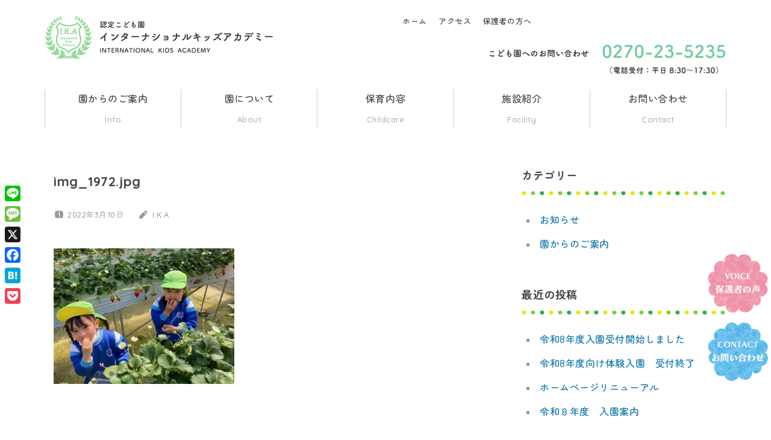

--- FILE ---
content_type: text/html; charset=UTF-8
request_url: https://ik-academy.com/img_1972-jpg/
body_size: 15413
content:

<!DOCTYPE html>
<html dir="ltr" lang="ja" prefix="og: https://ogp.me/ns#">

<head>
<meta charset="UTF-8">
<meta name="viewport" content="width=device-width, initial-scale=1">
<link rel="profile" href="http://gmpg.org/xfn/11">
<link rel="pingback" href="https://ik-academy.com/wp/xmlrpc.php">

<title>img_1972.jpg｜認定こども園 インターナショナルキッズアカデミー</title>

		<!-- All in One SEO 4.9.3 - aioseo.com -->
	<meta name="robots" content="max-image-preview:large" />
	<meta name="author" content="I.K.A"/>
	<link rel="canonical" href="https://ik-academy.com/img_1972-jpg/" />
	<meta name="generator" content="All in One SEO (AIOSEO) 4.9.3" />
		<meta property="og:locale" content="ja_JP" />
		<meta property="og:site_name" content="認定こども園 インターナショナルキッズアカデミー" />
		<meta property="og:type" content="article" />
		<meta property="og:title" content="img_1972.jpg｜認定こども園 インターナショナルキッズアカデミー" />
		<meta property="og:url" content="https://ik-academy.com/img_1972-jpg/" />
		<meta property="fb:app_id" content="213862096512869" />
		<meta property="og:image" content="https://ik-academy.com/wp/wp-content/uploads/icatch-home.jpg" />
		<meta property="og:image:secure_url" content="https://ik-academy.com/wp/wp-content/uploads/icatch-home.jpg" />
		<meta property="og:image:width" content="1500" />
		<meta property="og:image:height" content="600" />
		<meta property="article:published_time" content="2022-03-10T09:35:30+00:00" />
		<meta property="article:modified_time" content="2022-03-10T09:35:30+00:00" />
		<meta name="twitter:card" content="summary" />
		<meta name="twitter:title" content="img_1972.jpg｜認定こども園 インターナショナルキッズアカデミー" />
		<meta name="twitter:image" content="https://ik-academy.com/wp/wp-content/uploads/icatch-home.jpg" />
		<script type="application/ld+json" class="aioseo-schema">
			{"@context":"https:\/\/schema.org","@graph":[{"@type":"BreadcrumbList","@id":"https:\/\/ik-academy.com\/img_1972-jpg\/#breadcrumblist","itemListElement":[{"@type":"ListItem","@id":"https:\/\/ik-academy.com#listItem","position":1,"name":"Home","item":"https:\/\/ik-academy.com","nextItem":{"@type":"ListItem","@id":"https:\/\/ik-academy.com\/img_1972-jpg\/#listItem","name":"img_1972.jpg"}},{"@type":"ListItem","@id":"https:\/\/ik-academy.com\/img_1972-jpg\/#listItem","position":2,"name":"img_1972.jpg","previousItem":{"@type":"ListItem","@id":"https:\/\/ik-academy.com#listItem","name":"Home"}}]},{"@type":"ItemPage","@id":"https:\/\/ik-academy.com\/img_1972-jpg\/#itempage","url":"https:\/\/ik-academy.com\/img_1972-jpg\/","name":"img_1972.jpg\uff5c\u8a8d\u5b9a\u3053\u3069\u3082\u5712 \u30a4\u30f3\u30bf\u30fc\u30ca\u30b7\u30e7\u30ca\u30eb\u30ad\u30c3\u30ba\u30a2\u30ab\u30c7\u30df\u30fc","inLanguage":"ja","isPartOf":{"@id":"https:\/\/ik-academy.com\/#website"},"breadcrumb":{"@id":"https:\/\/ik-academy.com\/img_1972-jpg\/#breadcrumblist"},"author":{"@id":"https:\/\/ik-academy.com\/author\/ik-academy\/#author"},"creator":{"@id":"https:\/\/ik-academy.com\/author\/ik-academy\/#author"},"datePublished":"2022-03-10T18:35:30+09:00","dateModified":"2022-03-10T18:35:30+09:00"},{"@type":"Organization","@id":"https:\/\/ik-academy.com\/#organization","name":"\u682a\u5f0f\u4f1a\u793e IK\u30a2\u30ab\u30c7\u30df\u30fc","description":"\u7fa4\u99ac\u770c\u4f0a\u52e2\u5d0e\u5e02\u306e\u30a4\u30f3\u30bf\u30fc\u30ca\u30b7\u30e7\u30ca\u30eb\u30b9\u30af\u30fc\u30eb\uff08\u5e7c\u7a1a\u5712\u30fb\u4fdd\u80b2\u5712\uff09","url":"https:\/\/ik-academy.com\/","telephone":"+81270235235","logo":{"@type":"ImageObject","url":"https:\/\/ik-academy.com\/wp\/wp-content\/uploads\/logo.png","@id":"https:\/\/ik-academy.com\/img_1972-jpg\/#organizationLogo","width":800,"height":154},"image":{"@id":"https:\/\/ik-academy.com\/img_1972-jpg\/#organizationLogo"}},{"@type":"Person","@id":"https:\/\/ik-academy.com\/author\/ik-academy\/#author","url":"https:\/\/ik-academy.com\/author\/ik-academy\/","name":"I.K.A","image":{"@type":"ImageObject","@id":"https:\/\/ik-academy.com\/img_1972-jpg\/#authorImage","url":"https:\/\/secure.gravatar.com\/avatar\/c10eaa0e481014bb57d2e70b9c92eb2744b93e24a1bf5bbd2aefefcaaec24d99?s=96&d=mm&r=g","width":96,"height":96,"caption":"I.K.A"}},{"@type":"WebSite","@id":"https:\/\/ik-academy.com\/#website","url":"https:\/\/ik-academy.com\/","name":"\u8a8d\u5b9a\u3053\u3069\u3082\u5712 \u30a4\u30f3\u30bf\u30fc\u30ca\u30b7\u30e7\u30ca\u30eb\u30ad\u30c3\u30ba\u30a2\u30ab\u30c7\u30df\u30fc","description":"\u7fa4\u99ac\u770c\u4f0a\u52e2\u5d0e\u5e02\u306e\u30a4\u30f3\u30bf\u30fc\u30ca\u30b7\u30e7\u30ca\u30eb\u30b9\u30af\u30fc\u30eb\uff08\u5e7c\u7a1a\u5712\u30fb\u4fdd\u80b2\u5712\uff09","inLanguage":"ja","publisher":{"@id":"https:\/\/ik-academy.com\/#organization"}}]}
		</script>
		<!-- All in One SEO -->

<link rel='dns-prefetch' href='//static.addtoany.com' />
<link rel='dns-prefetch' href='//challenges.cloudflare.com' />
<link rel='dns-prefetch' href='//www.googletagmanager.com' />
<link rel='dns-prefetch' href='//maxcdn.bootstrapcdn.com' />
<link rel="alternate" type="application/rss+xml" title="認定こども園 インターナショナルキッズアカデミー &raquo; フィード" href="https://ik-academy.com/feed/" />
<link rel="alternate" type="application/rss+xml" title="認定こども園 インターナショナルキッズアカデミー &raquo; コメントフィード" href="https://ik-academy.com/comments/feed/" />
<link rel="alternate" title="oEmbed (JSON)" type="application/json+oembed" href="https://ik-academy.com/wp-json/oembed/1.0/embed?url=https%3A%2F%2Fik-academy.com%2Fimg_1972-jpg%2F" />
<link rel="alternate" title="oEmbed (XML)" type="text/xml+oembed" href="https://ik-academy.com/wp-json/oembed/1.0/embed?url=https%3A%2F%2Fik-academy.com%2Fimg_1972-jpg%2F&#038;format=xml" />
		<!-- This site uses the Google Analytics by MonsterInsights plugin v9.11.1 - Using Analytics tracking - https://www.monsterinsights.com/ -->
		<!-- Note: MonsterInsights is not currently configured on this site. The site owner needs to authenticate with Google Analytics in the MonsterInsights settings panel. -->
					<!-- No tracking code set -->
				<!-- / Google Analytics by MonsterInsights -->
				<style id="content-control-block-styles">
			@media (max-width: 640px) {
	.cc-hide-on-mobile {
		display: none !important;
	}
}
@media (min-width: 641px) and (max-width: 920px) {
	.cc-hide-on-tablet {
		display: none !important;
	}
}
@media (min-width: 921px) and (max-width: 1440px) {
	.cc-hide-on-desktop {
		display: none !important;
	}
}		</style>
		<style id='wp-img-auto-sizes-contain-inline-css' type='text/css'>
img:is([sizes=auto i],[sizes^="auto," i]){contain-intrinsic-size:3000px 1500px}
/*# sourceURL=wp-img-auto-sizes-contain-inline-css */
</style>
<link rel='stylesheet' id='pt-cv-public-style-css' href='https://ik-academy.com/wp/wp-content/plugins/content-views-query-and-display-post-page/public/assets/css/cv.css?ver=4.2.1' type='text/css' media='all' />
<link rel='stylesheet' id='treville-theme-fonts-css' href='https://ik-academy.com/wp/wp-content/fonts/553d927a473482446949801312be5ee4.css?ver=20201110' type='text/css' media='all' />
<link rel='stylesheet' id='sbr_styles-css' href='https://ik-academy.com/wp/wp-content/plugins/reviews-feed/assets/css/sbr-styles.min.css?ver=2.1.1' type='text/css' media='all' />
<link rel='stylesheet' id='sbi_styles-css' href='https://ik-academy.com/wp/wp-content/plugins/instagram-feed/css/sbi-styles.min.css?ver=6.10.0' type='text/css' media='all' />
<style id='wp-emoji-styles-inline-css' type='text/css'>

	img.wp-smiley, img.emoji {
		display: inline !important;
		border: none !important;
		box-shadow: none !important;
		height: 1em !important;
		width: 1em !important;
		margin: 0 0.07em !important;
		vertical-align: -0.1em !important;
		background: none !important;
		padding: 0 !important;
	}
/*# sourceURL=wp-emoji-styles-inline-css */
</style>
<style id='wp-block-library-inline-css' type='text/css'>
:root{--wp-block-synced-color:#7a00df;--wp-block-synced-color--rgb:122,0,223;--wp-bound-block-color:var(--wp-block-synced-color);--wp-editor-canvas-background:#ddd;--wp-admin-theme-color:#007cba;--wp-admin-theme-color--rgb:0,124,186;--wp-admin-theme-color-darker-10:#006ba1;--wp-admin-theme-color-darker-10--rgb:0,107,160.5;--wp-admin-theme-color-darker-20:#005a87;--wp-admin-theme-color-darker-20--rgb:0,90,135;--wp-admin-border-width-focus:2px}@media (min-resolution:192dpi){:root{--wp-admin-border-width-focus:1.5px}}.wp-element-button{cursor:pointer}:root .has-very-light-gray-background-color{background-color:#eee}:root .has-very-dark-gray-background-color{background-color:#313131}:root .has-very-light-gray-color{color:#eee}:root .has-very-dark-gray-color{color:#313131}:root .has-vivid-green-cyan-to-vivid-cyan-blue-gradient-background{background:linear-gradient(135deg,#00d084,#0693e3)}:root .has-purple-crush-gradient-background{background:linear-gradient(135deg,#34e2e4,#4721fb 50%,#ab1dfe)}:root .has-hazy-dawn-gradient-background{background:linear-gradient(135deg,#faaca8,#dad0ec)}:root .has-subdued-olive-gradient-background{background:linear-gradient(135deg,#fafae1,#67a671)}:root .has-atomic-cream-gradient-background{background:linear-gradient(135deg,#fdd79a,#004a59)}:root .has-nightshade-gradient-background{background:linear-gradient(135deg,#330968,#31cdcf)}:root .has-midnight-gradient-background{background:linear-gradient(135deg,#020381,#2874fc)}:root{--wp--preset--font-size--normal:16px;--wp--preset--font-size--huge:42px}.has-regular-font-size{font-size:1em}.has-larger-font-size{font-size:2.625em}.has-normal-font-size{font-size:var(--wp--preset--font-size--normal)}.has-huge-font-size{font-size:var(--wp--preset--font-size--huge)}.has-text-align-center{text-align:center}.has-text-align-left{text-align:left}.has-text-align-right{text-align:right}.has-fit-text{white-space:nowrap!important}#end-resizable-editor-section{display:none}.aligncenter{clear:both}.items-justified-left{justify-content:flex-start}.items-justified-center{justify-content:center}.items-justified-right{justify-content:flex-end}.items-justified-space-between{justify-content:space-between}.screen-reader-text{border:0;clip-path:inset(50%);height:1px;margin:-1px;overflow:hidden;padding:0;position:absolute;width:1px;word-wrap:normal!important}.screen-reader-text:focus{background-color:#ddd;clip-path:none;color:#444;display:block;font-size:1em;height:auto;left:5px;line-height:normal;padding:15px 23px 14px;text-decoration:none;top:5px;width:auto;z-index:100000}html :where(.has-border-color){border-style:solid}html :where([style*=border-top-color]){border-top-style:solid}html :where([style*=border-right-color]){border-right-style:solid}html :where([style*=border-bottom-color]){border-bottom-style:solid}html :where([style*=border-left-color]){border-left-style:solid}html :where([style*=border-width]){border-style:solid}html :where([style*=border-top-width]){border-top-style:solid}html :where([style*=border-right-width]){border-right-style:solid}html :where([style*=border-bottom-width]){border-bottom-style:solid}html :where([style*=border-left-width]){border-left-style:solid}html :where(img[class*=wp-image-]){height:auto;max-width:100%}:where(figure){margin:0 0 1em}html :where(.is-position-sticky){--wp-admin--admin-bar--position-offset:var(--wp-admin--admin-bar--height,0px)}@media screen and (max-width:600px){html :where(.is-position-sticky){--wp-admin--admin-bar--position-offset:0px}}

/*# sourceURL=wp-block-library-inline-css */
</style><style id='global-styles-inline-css' type='text/css'>
:root{--wp--preset--aspect-ratio--square: 1;--wp--preset--aspect-ratio--4-3: 4/3;--wp--preset--aspect-ratio--3-4: 3/4;--wp--preset--aspect-ratio--3-2: 3/2;--wp--preset--aspect-ratio--2-3: 2/3;--wp--preset--aspect-ratio--16-9: 16/9;--wp--preset--aspect-ratio--9-16: 9/16;--wp--preset--color--black: #000000;--wp--preset--color--cyan-bluish-gray: #abb8c3;--wp--preset--color--white: #ffffff;--wp--preset--color--pale-pink: #f78da7;--wp--preset--color--vivid-red: #cf2e2e;--wp--preset--color--luminous-vivid-orange: #ff6900;--wp--preset--color--luminous-vivid-amber: #fcb900;--wp--preset--color--light-green-cyan: #7bdcb5;--wp--preset--color--vivid-green-cyan: #00d084;--wp--preset--color--pale-cyan-blue: #8ed1fc;--wp--preset--color--vivid-cyan-blue: #0693e3;--wp--preset--color--vivid-purple: #9b51e0;--wp--preset--color--primary: #1177aa;--wp--preset--color--secondary: #005e91;--wp--preset--color--tertiary: #004477;--wp--preset--color--accent: #11aa44;--wp--preset--color--highlight: #aa1d11;--wp--preset--color--light-gray: #e5e5e5;--wp--preset--color--gray: #999999;--wp--preset--color--dark-gray: #454545;--wp--preset--gradient--vivid-cyan-blue-to-vivid-purple: linear-gradient(135deg,rgb(6,147,227) 0%,rgb(155,81,224) 100%);--wp--preset--gradient--light-green-cyan-to-vivid-green-cyan: linear-gradient(135deg,rgb(122,220,180) 0%,rgb(0,208,130) 100%);--wp--preset--gradient--luminous-vivid-amber-to-luminous-vivid-orange: linear-gradient(135deg,rgb(252,185,0) 0%,rgb(255,105,0) 100%);--wp--preset--gradient--luminous-vivid-orange-to-vivid-red: linear-gradient(135deg,rgb(255,105,0) 0%,rgb(207,46,46) 100%);--wp--preset--gradient--very-light-gray-to-cyan-bluish-gray: linear-gradient(135deg,rgb(238,238,238) 0%,rgb(169,184,195) 100%);--wp--preset--gradient--cool-to-warm-spectrum: linear-gradient(135deg,rgb(74,234,220) 0%,rgb(151,120,209) 20%,rgb(207,42,186) 40%,rgb(238,44,130) 60%,rgb(251,105,98) 80%,rgb(254,248,76) 100%);--wp--preset--gradient--blush-light-purple: linear-gradient(135deg,rgb(255,206,236) 0%,rgb(152,150,240) 100%);--wp--preset--gradient--blush-bordeaux: linear-gradient(135deg,rgb(254,205,165) 0%,rgb(254,45,45) 50%,rgb(107,0,62) 100%);--wp--preset--gradient--luminous-dusk: linear-gradient(135deg,rgb(255,203,112) 0%,rgb(199,81,192) 50%,rgb(65,88,208) 100%);--wp--preset--gradient--pale-ocean: linear-gradient(135deg,rgb(255,245,203) 0%,rgb(182,227,212) 50%,rgb(51,167,181) 100%);--wp--preset--gradient--electric-grass: linear-gradient(135deg,rgb(202,248,128) 0%,rgb(113,206,126) 100%);--wp--preset--gradient--midnight: linear-gradient(135deg,rgb(2,3,129) 0%,rgb(40,116,252) 100%);--wp--preset--font-size--small: 13px;--wp--preset--font-size--medium: 20px;--wp--preset--font-size--large: 36px;--wp--preset--font-size--x-large: 42px;--wp--preset--spacing--20: 0.44rem;--wp--preset--spacing--30: 0.67rem;--wp--preset--spacing--40: 1rem;--wp--preset--spacing--50: 1.5rem;--wp--preset--spacing--60: 2.25rem;--wp--preset--spacing--70: 3.38rem;--wp--preset--spacing--80: 5.06rem;--wp--preset--shadow--natural: 6px 6px 9px rgba(0, 0, 0, 0.2);--wp--preset--shadow--deep: 12px 12px 50px rgba(0, 0, 0, 0.4);--wp--preset--shadow--sharp: 6px 6px 0px rgba(0, 0, 0, 0.2);--wp--preset--shadow--outlined: 6px 6px 0px -3px rgb(255, 255, 255), 6px 6px rgb(0, 0, 0);--wp--preset--shadow--crisp: 6px 6px 0px rgb(0, 0, 0);}:where(.is-layout-flex){gap: 0.5em;}:where(.is-layout-grid){gap: 0.5em;}body .is-layout-flex{display: flex;}.is-layout-flex{flex-wrap: wrap;align-items: center;}.is-layout-flex > :is(*, div){margin: 0;}body .is-layout-grid{display: grid;}.is-layout-grid > :is(*, div){margin: 0;}:where(.wp-block-columns.is-layout-flex){gap: 2em;}:where(.wp-block-columns.is-layout-grid){gap: 2em;}:where(.wp-block-post-template.is-layout-flex){gap: 1.25em;}:where(.wp-block-post-template.is-layout-grid){gap: 1.25em;}.has-black-color{color: var(--wp--preset--color--black) !important;}.has-cyan-bluish-gray-color{color: var(--wp--preset--color--cyan-bluish-gray) !important;}.has-white-color{color: var(--wp--preset--color--white) !important;}.has-pale-pink-color{color: var(--wp--preset--color--pale-pink) !important;}.has-vivid-red-color{color: var(--wp--preset--color--vivid-red) !important;}.has-luminous-vivid-orange-color{color: var(--wp--preset--color--luminous-vivid-orange) !important;}.has-luminous-vivid-amber-color{color: var(--wp--preset--color--luminous-vivid-amber) !important;}.has-light-green-cyan-color{color: var(--wp--preset--color--light-green-cyan) !important;}.has-vivid-green-cyan-color{color: var(--wp--preset--color--vivid-green-cyan) !important;}.has-pale-cyan-blue-color{color: var(--wp--preset--color--pale-cyan-blue) !important;}.has-vivid-cyan-blue-color{color: var(--wp--preset--color--vivid-cyan-blue) !important;}.has-vivid-purple-color{color: var(--wp--preset--color--vivid-purple) !important;}.has-black-background-color{background-color: var(--wp--preset--color--black) !important;}.has-cyan-bluish-gray-background-color{background-color: var(--wp--preset--color--cyan-bluish-gray) !important;}.has-white-background-color{background-color: var(--wp--preset--color--white) !important;}.has-pale-pink-background-color{background-color: var(--wp--preset--color--pale-pink) !important;}.has-vivid-red-background-color{background-color: var(--wp--preset--color--vivid-red) !important;}.has-luminous-vivid-orange-background-color{background-color: var(--wp--preset--color--luminous-vivid-orange) !important;}.has-luminous-vivid-amber-background-color{background-color: var(--wp--preset--color--luminous-vivid-amber) !important;}.has-light-green-cyan-background-color{background-color: var(--wp--preset--color--light-green-cyan) !important;}.has-vivid-green-cyan-background-color{background-color: var(--wp--preset--color--vivid-green-cyan) !important;}.has-pale-cyan-blue-background-color{background-color: var(--wp--preset--color--pale-cyan-blue) !important;}.has-vivid-cyan-blue-background-color{background-color: var(--wp--preset--color--vivid-cyan-blue) !important;}.has-vivid-purple-background-color{background-color: var(--wp--preset--color--vivid-purple) !important;}.has-black-border-color{border-color: var(--wp--preset--color--black) !important;}.has-cyan-bluish-gray-border-color{border-color: var(--wp--preset--color--cyan-bluish-gray) !important;}.has-white-border-color{border-color: var(--wp--preset--color--white) !important;}.has-pale-pink-border-color{border-color: var(--wp--preset--color--pale-pink) !important;}.has-vivid-red-border-color{border-color: var(--wp--preset--color--vivid-red) !important;}.has-luminous-vivid-orange-border-color{border-color: var(--wp--preset--color--luminous-vivid-orange) !important;}.has-luminous-vivid-amber-border-color{border-color: var(--wp--preset--color--luminous-vivid-amber) !important;}.has-light-green-cyan-border-color{border-color: var(--wp--preset--color--light-green-cyan) !important;}.has-vivid-green-cyan-border-color{border-color: var(--wp--preset--color--vivid-green-cyan) !important;}.has-pale-cyan-blue-border-color{border-color: var(--wp--preset--color--pale-cyan-blue) !important;}.has-vivid-cyan-blue-border-color{border-color: var(--wp--preset--color--vivid-cyan-blue) !important;}.has-vivid-purple-border-color{border-color: var(--wp--preset--color--vivid-purple) !important;}.has-vivid-cyan-blue-to-vivid-purple-gradient-background{background: var(--wp--preset--gradient--vivid-cyan-blue-to-vivid-purple) !important;}.has-light-green-cyan-to-vivid-green-cyan-gradient-background{background: var(--wp--preset--gradient--light-green-cyan-to-vivid-green-cyan) !important;}.has-luminous-vivid-amber-to-luminous-vivid-orange-gradient-background{background: var(--wp--preset--gradient--luminous-vivid-amber-to-luminous-vivid-orange) !important;}.has-luminous-vivid-orange-to-vivid-red-gradient-background{background: var(--wp--preset--gradient--luminous-vivid-orange-to-vivid-red) !important;}.has-very-light-gray-to-cyan-bluish-gray-gradient-background{background: var(--wp--preset--gradient--very-light-gray-to-cyan-bluish-gray) !important;}.has-cool-to-warm-spectrum-gradient-background{background: var(--wp--preset--gradient--cool-to-warm-spectrum) !important;}.has-blush-light-purple-gradient-background{background: var(--wp--preset--gradient--blush-light-purple) !important;}.has-blush-bordeaux-gradient-background{background: var(--wp--preset--gradient--blush-bordeaux) !important;}.has-luminous-dusk-gradient-background{background: var(--wp--preset--gradient--luminous-dusk) !important;}.has-pale-ocean-gradient-background{background: var(--wp--preset--gradient--pale-ocean) !important;}.has-electric-grass-gradient-background{background: var(--wp--preset--gradient--electric-grass) !important;}.has-midnight-gradient-background{background: var(--wp--preset--gradient--midnight) !important;}.has-small-font-size{font-size: var(--wp--preset--font-size--small) !important;}.has-medium-font-size{font-size: var(--wp--preset--font-size--medium) !important;}.has-large-font-size{font-size: var(--wp--preset--font-size--large) !important;}.has-x-large-font-size{font-size: var(--wp--preset--font-size--x-large) !important;}
/*# sourceURL=global-styles-inline-css */
</style>

<style id='classic-theme-styles-inline-css' type='text/css'>
/*! This file is auto-generated */
.wp-block-button__link{color:#fff;background-color:#32373c;border-radius:9999px;box-shadow:none;text-decoration:none;padding:calc(.667em + 2px) calc(1.333em + 2px);font-size:1.125em}.wp-block-file__button{background:#32373c;color:#fff;text-decoration:none}
/*# sourceURL=/wp-includes/css/classic-themes.min.css */
</style>
<link rel='stylesheet' id='content-control-block-styles-css' href='https://ik-academy.com/wp/wp-content/plugins/content-control/dist/style-block-editor.css?ver=2.6.5' type='text/css' media='all' />
<link rel='stylesheet' id='contact-form-7-css' href='https://ik-academy.com/wp/wp-content/plugins/contact-form-7/includes/css/styles.css?ver=6.1.4' type='text/css' media='all' />
<link rel='stylesheet' id='cf7msm_styles-css' href='https://ik-academy.com/wp/wp-content/plugins/contact-form-7-multi-step-module/resources/cf7msm.css?ver=4.5' type='text/css' media='all' />
<link rel='stylesheet' id='ctf_styles-css' href='https://ik-academy.com/wp/wp-content/plugins/custom-twitter-feeds/css/ctf-styles.min.css?ver=2.3.1' type='text/css' media='all' />
<link rel='stylesheet' id='cff-css' href='https://ik-academy.com/wp/wp-content/plugins/custom-facebook-feed/assets/css/cff-style.min.css?ver=4.3.4' type='text/css' media='all' />
<link rel='stylesheet' id='sb-font-awesome-css' href='https://maxcdn.bootstrapcdn.com/font-awesome/4.7.0/css/font-awesome.min.css?ver=6.9' type='text/css' media='all' />
<link rel='stylesheet' id='parent-style-css' href='https://ik-academy.com/wp/wp-content/themes/treville/style.css?ver=6.9' type='text/css' media='all' />
<link rel='stylesheet' id='child-style-css' href='https://ik-academy.com/wp/wp-content/themes/treville-child/style.css?250825044920&#038;ver=6.9' type='text/css' media='all' />
<link rel='stylesheet' id='treville-stylesheet-css' href='https://ik-academy.com/wp/wp-content/themes/treville-child/style.css?ver=6.9' type='text/css' media='all' />
<style id='treville-stylesheet-inline-css' type='text/css'>
.site-title, .site-description { position: absolute; clip: rect(1px, 1px, 1px, 1px); width: 1px; height: 1px; overflow: hidden; }
/*# sourceURL=treville-stylesheet-inline-css */
</style>
<link rel='stylesheet' id='treville-safari-flexbox-fixes-css' href='https://ik-academy.com/wp/wp-content/themes/treville/assets/css/safari-flexbox-fixes.css?ver=20200420' type='text/css' media='all' />
<link rel='stylesheet' id='addtoany-css' href='https://ik-academy.com/wp/wp-content/plugins/add-to-any/addtoany.min.css?ver=1.16' type='text/css' media='all' />
<style id='addtoany-inline-css' type='text/css'>
@media screen and (max-width:600px){
.a2a_floating_style.a2a_vertical_style{display:none;}
}
/*# sourceURL=addtoany-inline-css */
</style>
<script type="text/javascript" id="addtoany-core-js-before">
/* <![CDATA[ */
window.a2a_config=window.a2a_config||{};a2a_config.callbacks=[];a2a_config.overlays=[];a2a_config.templates={};a2a_localize = {
	Share: "共有",
	Save: "ブックマーク",
	Subscribe: "購読",
	Email: "メール",
	Bookmark: "ブックマーク",
	ShowAll: "すべて表示する",
	ShowLess: "小さく表示する",
	FindServices: "サービスを探す",
	FindAnyServiceToAddTo: "追加するサービスを今すぐ探す",
	PoweredBy: "Powered by",
	ShareViaEmail: "メールでシェアする",
	SubscribeViaEmail: "メールで購読する",
	BookmarkInYourBrowser: "ブラウザにブックマーク",
	BookmarkInstructions: "このページをブックマークするには、 Ctrl+D または \u2318+D を押下。",
	AddToYourFavorites: "お気に入りに追加",
	SendFromWebOrProgram: "任意のメールアドレスまたはメールプログラムから送信",
	EmailProgram: "メールプログラム",
	More: "詳細&#8230;",
	ThanksForSharing: "共有ありがとうございます !",
	ThanksForFollowing: "フォローありがとうございます !"
};


//# sourceURL=addtoany-core-js-before
/* ]]> */
</script>
<script type="text/javascript" defer src="https://static.addtoany.com/menu/page.js" id="addtoany-core-js"></script>
<script type="text/javascript" src="https://ik-academy.com/wp/wp-includes/js/jquery/jquery.min.js?ver=3.7.1" id="jquery-core-js"></script>
<script type="text/javascript" src="https://ik-academy.com/wp/wp-includes/js/jquery/jquery-migrate.min.js?ver=3.4.1" id="jquery-migrate-js"></script>
<script type="text/javascript" defer src="https://ik-academy.com/wp/wp-content/plugins/add-to-any/addtoany.min.js?ver=1.1" id="addtoany-jquery-js"></script>
<script type="text/javascript" src="https://ik-academy.com/wp/wp-content/themes/treville/assets/js/svgxuse.min.js?ver=1.2.6" id="svgxuse-js"></script>

<!-- Site Kit によって追加された Google タグ（gtag.js）スニペット -->
<!-- Google アナリティクス スニペット (Site Kit が追加) -->
<script type="text/javascript" src="https://www.googletagmanager.com/gtag/js?id=GT-W6NKPPVL" id="google_gtagjs-js" async></script>
<script type="text/javascript" id="google_gtagjs-js-after">
/* <![CDATA[ */
window.dataLayer = window.dataLayer || [];function gtag(){dataLayer.push(arguments);}
gtag("set","linker",{"domains":["ik-academy.com"]});
gtag("js", new Date());
gtag("set", "developer_id.dZTNiMT", true);
gtag("config", "GT-W6NKPPVL");
 window._googlesitekit = window._googlesitekit || {}; window._googlesitekit.throttledEvents = []; window._googlesitekit.gtagEvent = (name, data) => { var key = JSON.stringify( { name, data } ); if ( !! window._googlesitekit.throttledEvents[ key ] ) { return; } window._googlesitekit.throttledEvents[ key ] = true; setTimeout( () => { delete window._googlesitekit.throttledEvents[ key ]; }, 5 ); gtag( "event", name, { ...data, event_source: "site-kit" } ); }; 
//# sourceURL=google_gtagjs-js-after
/* ]]> */
</script>
<link rel="https://api.w.org/" href="https://ik-academy.com/wp-json/" /><link rel="alternate" title="JSON" type="application/json" href="https://ik-academy.com/wp-json/wp/v2/media/1866" /><link rel="EditURI" type="application/rsd+xml" title="RSD" href="https://ik-academy.com/wp/xmlrpc.php?rsd" />
<meta name="generator" content="WordPress 6.9" />
<link rel='shortlink' href='https://ik-academy.com/?p=1866' />
<meta name="generator" content="Site Kit by Google 1.170.0" /><link rel="icon" href="https://ik-academy.com/wp/wp-content/uploads/cropped-favicon-1-32x32.png" sizes="32x32" />
<link rel="icon" href="https://ik-academy.com/wp/wp-content/uploads/cropped-favicon-1-192x192.png" sizes="192x192" />
<link rel="apple-touch-icon" href="https://ik-academy.com/wp/wp-content/uploads/cropped-favicon-1-180x180.png" />
<meta name="msapplication-TileImage" content="https://ik-academy.com/wp/wp-content/uploads/cropped-favicon-1-270x270.png" />
<link rel="stylesheet" href="https://use.fontawesome.com/releases/v5.6.1/css/all.css">
<link rel="stylesheet" type="text/css" href="//cdn.jsdelivr.net/npm/slick-carousel@1.8.1/slick/slick.css"/>
<link rel="stylesheet" type="text/css" href="//cdn.jsdelivr.net/npm/slick-carousel@1.8.1/slick/slick-theme.css"/>
<script type="text/javascript" src="https://cdn.jsdelivr.net/npm/jquery@3/dist/jquery.min.js"></script>
<script type="text/javascript" src="//cdn.jsdelivr.net/npm/slick-carousel@1.8.1/slick/slick.min.js"></script>
</head>

<body class="attachment wp-singular attachment-template-default single single-attachment postid-1866 attachmentid-1866 attachment-jpeg wp-custom-logo wp-embed-responsive wp-theme-treville wp-child-theme-treville-child">

	
	<div id="page" class="hfeed site">

		<a class="skip-link screen-reader-text" href="#content">コンテンツへスキップ</a>

		
		<header id="masthead" class="site-header clearfix" role="banner">

			<div class="header-main container clearfix">

				<div id="logo" class="site-branding clearfix">

					<a href="https://ik-academy.com/" class="custom-logo-link" rel="home"><img width="800" height="154" src="https://ik-academy.com/wp/wp-content/uploads/logo.png" class="custom-logo" alt="認定こども園 インターナショナルキッズアカデミー" decoding="async" fetchpriority="high" srcset="https://ik-academy.com/wp/wp-content/uploads/logo.png 800w, https://ik-academy.com/wp/wp-content/uploads/logo-300x58.png 300w, https://ik-academy.com/wp/wp-content/uploads/logo-768x148.png 768w" sizes="(max-width: 800px) 100vw, 800px" /></a>					
			<p class="site-title"><a href="https://ik-academy.com/" rel="home">認定こども園 インターナショナルキッズアカデミー</a></p>

								
			<p class="site-description">群馬県伊勢崎市のインターナショナルスクール（幼稚園・保育園）</p>

			
				</div><!-- .site-branding -->

				

	<button class="mobile-menu-toggle menu-toggle" aria-controls="primary-menu secondary-menu" aria-expanded="false" >
		<svg class="icon icon-menu" aria-hidden="true" role="img"> <use xlink:href="https://ik-academy.com/wp/wp-content/themes/treville/assets/icons/genericons-neue.svg#menu"></use> </svg><svg class="icon icon-close" aria-hidden="true" role="img"> <use xlink:href="https://ik-academy.com/wp/wp-content/themes/treville/assets/icons/genericons-neue.svg#close"></use> </svg>		<span class="menu-toggle-text screen-reader-text">メニュー</span>
	</button>



	<div class="secondary-navigation" >

		
			<nav id="header-navigation" class="top-navigation" role="navigation" aria-label="サブメニュー">

				<ul id="secondary-menu" class="menu"><li id="menu-item-318" class="menu-item menu-item-type-post_type menu-item-object-page menu-item-home menu-item-318"><a href="https://ik-academy.com/">ホーム</a></li>
<li id="menu-item-165" class="menu-item menu-item-type-custom menu-item-object-custom menu-item-165"><a href="https://ik-academy.com/about/#access">アクセス</a></li>
<li id="menu-item-167" class="menu-item menu-item-type-post_type menu-item-object-page menu-item-167"><a href="https://ik-academy.com/guardian/">保護者の方へ</a></li>
</ul>                
                <div class="contact-address">
                    <a href="tel:0270-23-5235"><img src="https://ik-academy.com/wp/wp-content/uploads/img-topNavi.gif" alt="こども園へのお問い合わせ" /></a>
                </div>
			</nav><!-- #site-navigation -->

		
		
	</div><!-- .secondary-navigation -->

                
			</div><!-- .header-main -->

			

	<div class="primary-navigation-wrap" >

		<div class="primary-navigation container">

			<nav id="site-navigation" class="main-navigation" role="navigation" aria-label="メインメニュー">

				<ul id="primary-menu" class="menu"><li id="menu-item-5805" class="menu-item menu-item-type-taxonomy menu-item-object-category menu-item-5805"><a href="https://ik-academy.com/category/info/">園からのご案内<span class="en">info</span></a></li>
<li id="menu-item-156" class="menu-item menu-item-type-post_type menu-item-object-page menu-item-156"><a href="https://ik-academy.com/about/">園について<span class="en">about</span></a></li>
<li id="menu-item-157" class="menu-item menu-item-type-post_type menu-item-object-page menu-item-157"><a href="https://ik-academy.com/education/">保育内容<span class="en">childcare</span></a></li>
<li id="menu-item-161" class="menu-item menu-item-type-post_type menu-item-object-page menu-item-has-children menu-item-161"><a href="https://ik-academy.com/facility/">施設紹介<span class="en">facility</span><svg class="icon icon-expand" aria-hidden="true" role="img"> <use xlink:href="https://ik-academy.com/wp/wp-content/themes/treville/assets/icons/genericons-neue.svg#expand"></use> </svg></a>
<ul class="sub-menu">
	<li id="menu-item-1945" class="menu-item menu-item-type-custom menu-item-object-custom menu-item-1945"><a href="https://ik-academy.com/facility/#kindergarten">園舎</a></li>
	<li id="menu-item-1946" class="menu-item menu-item-type-custom menu-item-object-custom menu-item-1946"><a href="https://ik-academy.com/facility/#dancehall">多目的ホール</a></li>
	<li id="menu-item-1947" class="menu-item menu-item-type-custom menu-item-object-custom menu-item-1947"><a href="https://ik-academy.com/facility/#garden">園庭・遊具</a></li>
	<li id="menu-item-1948" class="menu-item menu-item-type-custom menu-item-object-custom menu-item-1948"><a href="https://ik-academy.com/facility/#lunchroom">調理室</a></li>
</ul>
</li>
<li id="menu-item-272" class="menu-item menu-item-type-post_type menu-item-object-page menu-item-272"><a href="https://ik-academy.com/guardian/">保護者の方へ<span class="en">for guardians</span></a></li>
<li id="menu-item-164" class="menu-item menu-item-type-post_type menu-item-object-page menu-item-164"><a href="https://ik-academy.com/contact/">お問い合わせ<span class="en">contact</span></a></li>
</ul>			</nav><!-- #site-navigation -->

			
		</div><!-- .primary-navigation -->

	</div>



		</header><!-- #masthead -->

		
		
		
		
		<div id="content" class="site-content container clearfix">

	<section id="primary" class="content-single content-area">
		<main id="main" class="site-main" role="main">

		
<article id="post-1866" class="post-1866 attachment type-attachment status-inherit hentry">

	<header class="entry-header">

		<h1 class="entry-title">img_1972.jpg</h1>
		<div class="entry-meta"><span class="meta-date"><svg class="icon icon-day" aria-hidden="true" role="img"> <use xlink:href="https://ik-academy.com/wp/wp-content/themes/treville/assets/icons/genericons-neue.svg#day"></use> </svg><a href="https://ik-academy.com/img_1972-jpg/" title="6:35 PM" rel="bookmark"><time class="entry-date published updated" datetime="2022-03-10T18:35:30+09:00">2022年3月10日</time></a></span><span class="meta-author"> <svg class="icon icon-edit" aria-hidden="true" role="img"> <use xlink:href="https://ik-academy.com/wp/wp-content/themes/treville/assets/icons/genericons-neue.svg#edit"></use> </svg><span class="author vcard"><a class="url fn n" href="https://ik-academy.com/author/ik-academy/" title="I.K.A のすべての投稿を表示" rel="author">I.K.A</a></span></span></div>
	</header><!-- .entry-header -->

	
	<div class="post-content">

		<div class="entry-content clearfix">

			<p class="attachment"><a href='https://ik-academy.com/wp/wp-content/uploads/img_1972-scaled.jpg'><img decoding="async" width="300" height="225" src="https://ik-academy.com/wp/wp-content/uploads/img_1972-300x225.jpg" class="attachment-medium size-medium" alt="" srcset="https://ik-academy.com/wp/wp-content/uploads/img_1972-300x225.jpg 300w, https://ik-academy.com/wp/wp-content/uploads/img_1972-1024x768.jpg 1024w, https://ik-academy.com/wp/wp-content/uploads/img_1972-768x576.jpg 768w, https://ik-academy.com/wp/wp-content/uploads/img_1972-1536x1152.jpg 1536w, https://ik-academy.com/wp/wp-content/uploads/img_1972-2048x1536.jpg 2048w" sizes="(max-width: 300px) 100vw, 300px" /></a></p>

			
		</div><!-- .entry-content -->

		<footer class="entry-footer">

			
		<div class="entry-categories clearfix">
			<span class="meta-categories clearfix">
							</span>
		</div><!-- .entry-categories -->

					
		</footer><!-- .entry-footer -->

	</div>

	
	
	<nav class="navigation post-navigation" aria-label="投稿">
		<h2 class="screen-reader-text">投稿ナビゲーション</h2>
		<div class="nav-links"><div class="nav-previous"><a href="https://ik-academy.com/img_1972-jpg/" rel="prev"><span class="nav-link-text">前の記事</span><h3 class="entry-title">img_1972.jpg</h3></a></div></div>
	</nav>
</article>

		</main><!-- #main -->
	</section><!-- #primary -->

	
	<section id="secondary" class="sidebar widget-area clearfix" role="complementary">

		<div class="widget-wrap"><aside id="categories-3" class="widget widget_categories clearfix"><div class="widget-header"><h3 class="widget-title">カテゴリー</h3></div>
			<ul>
					<li class="cat-item cat-item-17"><a href="https://ik-academy.com/category/blog/">お知らせ</a>
</li>
	<li class="cat-item cat-item-2"><a href="https://ik-academy.com/category/info/">園からのご案内</a>
</li>
			</ul>

			</aside></div>
		<div class="widget-wrap"><aside id="recent-posts-2" class="widget widget_recent_entries clearfix">
		<div class="widget-header"><h3 class="widget-title">最近の投稿</h3></div>
		<ul>
											<li>
					<a href="https://ik-academy.com/info/5819/">令和8年度入園受付開始しました</a>
									</li>
											<li>
					<a href="https://ik-academy.com/info/5784/">令和8年度向け体験入園　受付終了</a>
									</li>
											<li>
					<a href="https://ik-academy.com/info/5781/">ホームページリニューアル</a>
									</li>
											<li>
					<a href="https://ik-academy.com/info/5742/">令和８年度　入園案内</a>
									</li>
					</ul>

		</aside></div><div class="widget-wrap"><aside id="archives-2" class="widget widget_archive clearfix"><div class="widget-header"><h3 class="widget-title">アーカイブ</h3></div>		<label class="screen-reader-text" for="archives-dropdown-2">アーカイブ</label>
		<select id="archives-dropdown-2" name="archive-dropdown">
			
			<option value="">月を選択</option>
				<option value='https://ik-academy.com/date/2025/09/'> 2025年9月 </option>
	<option value='https://ik-academy.com/date/2025/08/'> 2025年8月 </option>

		</select>

			<script type="text/javascript">
/* <![CDATA[ */

( ( dropdownId ) => {
	const dropdown = document.getElementById( dropdownId );
	function onSelectChange() {
		setTimeout( () => {
			if ( 'escape' === dropdown.dataset.lastkey ) {
				return;
			}
			if ( dropdown.value ) {
				document.location.href = dropdown.value;
			}
		}, 250 );
	}
	function onKeyUp( event ) {
		if ( 'Escape' === event.key ) {
			dropdown.dataset.lastkey = 'escape';
		} else {
			delete dropdown.dataset.lastkey;
		}
	}
	function onClick() {
		delete dropdown.dataset.lastkey;
	}
	dropdown.addEventListener( 'keyup', onKeyUp );
	dropdown.addEventListener( 'click', onClick );
	dropdown.addEventListener( 'change', onSelectChange );
})( "archives-dropdown-2" );

//# sourceURL=WP_Widget_Archives%3A%3Awidget
/* ]]> */
</script>
</aside></div><div class="widget-wrap"><aside id="search-2" class="widget widget_search clearfix">
<form role="search" method="get" class="search-form" action="https://ik-academy.com/">
	<label>
		<span class="screen-reader-text">検索:</span>
		<input type="search" class="search-field"
			placeholder="検索&hellip;"
			value="" name="s"
			title="検索:" />
	</label>
	<button type="submit" class="search-submit">
		<svg class="icon icon-search" aria-hidden="true" role="img"> <use xlink:href="https://ik-academy.com/wp/wp-content/themes/treville/assets/icons/genericons-neue.svg#search"></use> </svg>		<span class="screen-reader-text">検索</span>
	</button>
</form>
</aside></div>
	</section><!-- #secondary -->




<ul class="fixbtn">
    <li><a href="https://ik-academy.com/voice/" class="btn-voice"><img src="https://ik-academy.com/wp/wp-content/uploads/btn-voice1.png" alt="保護者の声" /></a>
    <li><a href="https://ik-academy.com/contact/" class="btn-voice"><img src="https://ik-academy.com/wp/wp-content/uploads/btn-contact1.png" alt="お問い合わせ" /></a>
</ul>

	</div><!-- #content -->

<div class="textwidget custom-html-widget"><section class="recruit">
<div class="recruit-inner">
<a href="https://ik-academy.com/recruit/"><img src="https://ik-academy.com/wp/wp-content/uploads/img-recruit.jpg" alt="インターナショナルキッズアカデミー採用情報（保育士・保育スタッフ募集）" /></a>
</div>
</section></div>
	
	<div id="footer" class="footer-wrap">
        <div class="footer-menu">
            <div class="menu-%e3%83%95%e3%83%83%e3%82%bf%e3%83%bc%e3%83%a1%e3%83%8b%e3%83%a5%e3%83%bc1-container"><ul id="menu-%e3%83%95%e3%83%83%e3%82%bf%e3%83%bc%e3%83%a1%e3%83%8b%e3%83%a5%e3%83%bc1" class="menu"><li id="menu-item-5379" class="menu-item menu-item-type-post_type menu-item-object-page menu-item-5379"><a href="https://ik-academy.com/education/">保育内容</a></li>
<li id="menu-item-5804" class="menu-item menu-item-type-taxonomy menu-item-object-category menu-item-5804"><a href="https://ik-academy.com/category/info/">園からのご案内</a></li>
</ul></div><div class="menu-%e3%83%95%e3%83%83%e3%82%bf%e3%83%bc%e3%83%a1%e3%83%8b%e3%83%a5%e3%83%bc2-container"><ul id="menu-%e3%83%95%e3%83%83%e3%82%bf%e3%83%bc%e3%83%a1%e3%83%8b%e3%83%a5%e3%83%bc2" class="menu"><li id="menu-item-169" class="menu-item menu-item-type-post_type menu-item-object-page menu-item-has-children menu-item-169"><a href="https://ik-academy.com/about/">園について</a>
<ul class="sub-menu">
	<li id="menu-item-170" class="menu-item menu-item-type-custom menu-item-object-custom menu-item-170"><a href="https://ik-academy.com/about/#philosophy">教育と保育</a></li>
	<li id="menu-item-171" class="menu-item menu-item-type-custom menu-item-object-custom menu-item-171"><a href="https://ik-academy.com/about/#access">こども園 概要</a></li>
	<li id="menu-item-2495" class="menu-item menu-item-type-custom menu-item-object-custom menu-item-2495"><a href="https://ik-academy.com/about/#access">アクセス</a></li>
</ul>
</li>
</ul></div><div class="menu-%e3%83%95%e3%83%83%e3%82%bf%e3%83%bc%e3%83%a1%e3%83%8b%e3%83%a5%e3%83%bc3-container"><ul id="menu-%e3%83%95%e3%83%83%e3%82%bf%e3%83%bc%e3%83%a1%e3%83%8b%e3%83%a5%e3%83%bc3" class="menu"><li id="menu-item-5374" class="menu-item menu-item-type-post_type menu-item-object-page menu-item-has-children menu-item-5374"><a href="https://ik-academy.com/facility/">施設紹介</a>
<ul class="sub-menu">
	<li id="menu-item-5375" class="menu-item menu-item-type-custom menu-item-object-custom menu-item-5375"><a href="https://ik-academy.com/facility/#kindergarten">園舎</a></li>
	<li id="menu-item-5376" class="menu-item menu-item-type-custom menu-item-object-custom menu-item-5376"><a href="https://ik-academy.com/facility/#garden">園庭・遊具</a></li>
	<li id="menu-item-5377" class="menu-item menu-item-type-custom menu-item-object-custom menu-item-5377"><a href="https://ik-academy.com/facility/#lunchroom">調理室</a></li>
</ul>
</li>
</ul></div><div class="menu-%e3%83%95%e3%83%83%e3%82%bf%e3%83%bc%e3%83%a1%e3%83%8b%e3%83%a5%e3%83%bc4-container"><ul id="menu-%e3%83%95%e3%83%83%e3%82%bf%e3%83%bc%e3%83%a1%e3%83%8b%e3%83%a5%e3%83%bc4" class="menu"><li id="menu-item-5380" class="menu-item menu-item-type-post_type menu-item-object-page menu-item-5380"><a href="https://ik-academy.com/voice/">保護者の声</a></li>
<li id="menu-item-5381" class="menu-item menu-item-type-post_type menu-item-object-page menu-item-5381"><a href="https://ik-academy.com/guardian/">保護者の方へ</a></li>
</ul></div><div class="menu-%e3%83%95%e3%83%83%e3%82%bf%e3%83%bc%e3%83%a1%e3%83%8b%e3%83%a5%e3%83%bc5-container"><ul id="menu-%e3%83%95%e3%83%83%e3%82%bf%e3%83%bc%e3%83%a1%e3%83%8b%e3%83%a5%e3%83%bc5" class="menu"><li id="menu-item-188" class="menu-item menu-item-type-post_type menu-item-object-page menu-item-188"><a href="https://ik-academy.com/contact/">お問い合わせ</a></li>
<li id="menu-item-5277" class="menu-item menu-item-type-post_type menu-item-object-page menu-item-5277"><a href="https://ik-academy.com/disclosure/">公表事項</a></li>
</ul></div>        </div>
            <div class="textwidget custom-html-widget"><div class="inner">
<div class="footer-logo">
<img src="https://ik-academy.com/wp/wp-content/uploads/logo.png" alt="認定こども園 インターナショナルキッズアカデミー" width="400" />
</div>
<div class="footerNavi">
<p class="address">〒372-0007　群馬県伊勢崎市安堀町1179-4</p>
<p class="tel"><a href="tel:0270-23-5235"><i class="fa fa-pencil" aria-hidden="true"></i>TEL：0270-23-5235</a>
<span>（電話受付：平日 8:30〜17:30）</span></p>
</div>
</div></div></li>

		<footer id="colophon" class="site-footer container clearfix" role="contentinfo">

			
			<div id="footer-text" class="site-info">
                <address>© International Kids Academy.</address>
			</div><!-- .site-info -->

		</footer><!-- #colophon -->

	</div>

</div><!-- #page -->

<script type="speculationrules">
{"prefetch":[{"source":"document","where":{"and":[{"href_matches":"/*"},{"not":{"href_matches":["/wp/wp-*.php","/wp/wp-admin/*","/wp/wp-content/uploads/*","/wp/wp-content/*","/wp/wp-content/plugins/*","/wp/wp-content/themes/treville-child/*","/wp/wp-content/themes/treville/*","/*\\?(.+)"]}},{"not":{"selector_matches":"a[rel~=\"nofollow\"]"}},{"not":{"selector_matches":".no-prefetch, .no-prefetch a"}}]},"eagerness":"conservative"}]}
</script>
<div class="a2a_kit a2a_kit_size_26 a2a_floating_style a2a_vertical_style" style="left:0px;top:300px;background-color:transparent"><a class="a2a_button_line" href="https://www.addtoany.com/add_to/line?linkurl=https%3A%2F%2Fik-academy.com%2Fimg_1972-jpg%2F&amp;linkname=img_1972.jpg%EF%BD%9C%E8%AA%8D%E5%AE%9A%E3%81%93%E3%81%A9%E3%82%82%E5%9C%92%20%E3%82%A4%E3%83%B3%E3%82%BF%E3%83%BC%E3%83%8A%E3%82%B7%E3%83%A7%E3%83%8A%E3%83%AB%E3%82%AD%E3%83%83%E3%82%BA%E3%82%A2%E3%82%AB%E3%83%87%E3%83%9F%E3%83%BC" title="Line" rel="nofollow noopener" target="_blank"></a><a class="a2a_button_sms" href="https://www.addtoany.com/add_to/sms?linkurl=https%3A%2F%2Fik-academy.com%2Fimg_1972-jpg%2F&amp;linkname=img_1972.jpg%EF%BD%9C%E8%AA%8D%E5%AE%9A%E3%81%93%E3%81%A9%E3%82%82%E5%9C%92%20%E3%82%A4%E3%83%B3%E3%82%BF%E3%83%BC%E3%83%8A%E3%82%B7%E3%83%A7%E3%83%8A%E3%83%AB%E3%82%AD%E3%83%83%E3%82%BA%E3%82%A2%E3%82%AB%E3%83%87%E3%83%9F%E3%83%BC" title="Message" rel="nofollow noopener" target="_blank"></a><a class="a2a_button_x" href="https://www.addtoany.com/add_to/x?linkurl=https%3A%2F%2Fik-academy.com%2Fimg_1972-jpg%2F&amp;linkname=img_1972.jpg%EF%BD%9C%E8%AA%8D%E5%AE%9A%E3%81%93%E3%81%A9%E3%82%82%E5%9C%92%20%E3%82%A4%E3%83%B3%E3%82%BF%E3%83%BC%E3%83%8A%E3%82%B7%E3%83%A7%E3%83%8A%E3%83%AB%E3%82%AD%E3%83%83%E3%82%BA%E3%82%A2%E3%82%AB%E3%83%87%E3%83%9F%E3%83%BC" title="X" rel="nofollow noopener" target="_blank"></a><a class="a2a_button_facebook" href="https://www.addtoany.com/add_to/facebook?linkurl=https%3A%2F%2Fik-academy.com%2Fimg_1972-jpg%2F&amp;linkname=img_1972.jpg%EF%BD%9C%E8%AA%8D%E5%AE%9A%E3%81%93%E3%81%A9%E3%82%82%E5%9C%92%20%E3%82%A4%E3%83%B3%E3%82%BF%E3%83%BC%E3%83%8A%E3%82%B7%E3%83%A7%E3%83%8A%E3%83%AB%E3%82%AD%E3%83%83%E3%82%BA%E3%82%A2%E3%82%AB%E3%83%87%E3%83%9F%E3%83%BC" title="Facebook" rel="nofollow noopener" target="_blank"></a><a class="a2a_button_hatena" href="https://www.addtoany.com/add_to/hatena?linkurl=https%3A%2F%2Fik-academy.com%2Fimg_1972-jpg%2F&amp;linkname=img_1972.jpg%EF%BD%9C%E8%AA%8D%E5%AE%9A%E3%81%93%E3%81%A9%E3%82%82%E5%9C%92%20%E3%82%A4%E3%83%B3%E3%82%BF%E3%83%BC%E3%83%8A%E3%82%B7%E3%83%A7%E3%83%8A%E3%83%AB%E3%82%AD%E3%83%83%E3%82%BA%E3%82%A2%E3%82%AB%E3%83%87%E3%83%9F%E3%83%BC" title="Hatena" rel="nofollow noopener" target="_blank"></a><a class="a2a_button_pocket" href="https://www.addtoany.com/add_to/pocket?linkurl=https%3A%2F%2Fik-academy.com%2Fimg_1972-jpg%2F&amp;linkname=img_1972.jpg%EF%BD%9C%E8%AA%8D%E5%AE%9A%E3%81%93%E3%81%A9%E3%82%82%E5%9C%92%20%E3%82%A4%E3%83%B3%E3%82%BF%E3%83%BC%E3%83%8A%E3%82%B7%E3%83%A7%E3%83%8A%E3%83%AB%E3%82%AD%E3%83%83%E3%82%BA%E3%82%A2%E3%82%AB%E3%83%87%E3%83%9F%E3%83%BC" title="Pocket" rel="nofollow noopener" target="_blank"></a></div><!-- Custom Facebook Feed JS -->
<script type="text/javascript">var cffajaxurl = "https://ik-academy.com/wp/wp-admin/admin-ajax.php";
var cfflinkhashtags = "true";
</script>
<!-- YouTube Feeds JS -->
<script type="text/javascript">

</script>
<!-- Instagram Feed JS -->
<script type="text/javascript">
var sbiajaxurl = "https://ik-academy.com/wp/wp-admin/admin-ajax.php";
</script>
<script type="text/javascript" src="https://ik-academy.com/wp/wp-includes/js/dist/hooks.min.js?ver=dd5603f07f9220ed27f1" id="wp-hooks-js"></script>
<script type="text/javascript" src="https://ik-academy.com/wp/wp-includes/js/dist/i18n.min.js?ver=c26c3dc7bed366793375" id="wp-i18n-js"></script>
<script type="text/javascript" id="wp-i18n-js-after">
/* <![CDATA[ */
wp.i18n.setLocaleData( { 'text direction\u0004ltr': [ 'ltr' ] } );
//# sourceURL=wp-i18n-js-after
/* ]]> */
</script>
<script type="text/javascript" src="https://ik-academy.com/wp/wp-content/plugins/contact-form-7/includes/swv/js/index.js?ver=6.1.4" id="swv-js"></script>
<script type="text/javascript" id="contact-form-7-js-translations">
/* <![CDATA[ */
( function( domain, translations ) {
	var localeData = translations.locale_data[ domain ] || translations.locale_data.messages;
	localeData[""].domain = domain;
	wp.i18n.setLocaleData( localeData, domain );
} )( "contact-form-7", {"translation-revision-date":"2025-11-30 08:12:23+0000","generator":"GlotPress\/4.0.3","domain":"messages","locale_data":{"messages":{"":{"domain":"messages","plural-forms":"nplurals=1; plural=0;","lang":"ja_JP"},"This contact form is placed in the wrong place.":["\u3053\u306e\u30b3\u30f3\u30bf\u30af\u30c8\u30d5\u30a9\u30fc\u30e0\u306f\u9593\u9055\u3063\u305f\u4f4d\u7f6e\u306b\u7f6e\u304b\u308c\u3066\u3044\u307e\u3059\u3002"],"Error:":["\u30a8\u30e9\u30fc:"]}},"comment":{"reference":"includes\/js\/index.js"}} );
//# sourceURL=contact-form-7-js-translations
/* ]]> */
</script>
<script type="text/javascript" id="contact-form-7-js-before">
/* <![CDATA[ */
var wpcf7 = {
    "api": {
        "root": "https:\/\/ik-academy.com\/wp-json\/",
        "namespace": "contact-form-7\/v1"
    }
};
//# sourceURL=contact-form-7-js-before
/* ]]> */
</script>
<script type="text/javascript" src="https://ik-academy.com/wp/wp-content/plugins/contact-form-7/includes/js/index.js?ver=6.1.4" id="contact-form-7-js"></script>
<script type="text/javascript" id="cf7msm-js-extra">
/* <![CDATA[ */
var cf7msm_posted_data = [];
//# sourceURL=cf7msm-js-extra
/* ]]> */
</script>
<script type="text/javascript" src="https://ik-academy.com/wp/wp-content/plugins/contact-form-7-multi-step-module/resources/cf7msm.min.js?ver=4.5" id="cf7msm-js"></script>
<script type="text/javascript" id="pt-cv-content-views-script-js-extra">
/* <![CDATA[ */
var PT_CV_PUBLIC = {"_prefix":"pt-cv-","page_to_show":"5","_nonce":"d0aa31fc08","is_admin":"","is_mobile":"","ajaxurl":"https://ik-academy.com/wp/wp-admin/admin-ajax.php","lang":"","loading_image_src":"[data-uri]"};
var PT_CV_PAGINATION = {"first":"\u00ab","prev":"\u2039","next":"\u203a","last":"\u00bb","goto_first":"Go to first page","goto_prev":"Go to previous page","goto_next":"Go to next page","goto_last":"Go to last page","current_page":"Current page is","goto_page":"Go to page"};
//# sourceURL=pt-cv-content-views-script-js-extra
/* ]]> */
</script>
<script type="text/javascript" src="https://ik-academy.com/wp/wp-content/plugins/content-views-query-and-display-post-page/public/assets/js/cv.js?ver=4.2.1" id="pt-cv-content-views-script-js"></script>
<script type="text/javascript" src="https://ik-academy.com/wp/wp-content/plugins/custom-facebook-feed/assets/js/cff-scripts.min.js?ver=4.3.4" id="cffscripts-js"></script>
<script type="text/javascript" src="https://challenges.cloudflare.com/turnstile/v0/api.js" id="cloudflare-turnstile-js" data-wp-strategy="async"></script>
<script type="text/javascript" id="cloudflare-turnstile-js-after">
/* <![CDATA[ */
document.addEventListener( 'wpcf7submit', e => turnstile.reset() );
//# sourceURL=cloudflare-turnstile-js-after
/* ]]> */
</script>
<script type="text/javascript" id="treville-navigation-js-extra">
/* <![CDATA[ */
var trevilleScreenReaderText = {"expand":"\u30b5\u30d6\u30e1\u30cb\u30e5\u30fc\u3092\u5c55\u958b","collapse":"\u30b5\u30d6\u30e1\u30cb\u30e5\u30fc\u3092\u9589\u3058\u308b","icon":"\u003Csvg class=\"icon icon-expand\" aria-hidden=\"true\" role=\"img\"\u003E \u003Cuse xlink:href=\"https://ik-academy.com/wp/wp-content/themes/treville/assets/icons/genericons-neue.svg#expand\"\u003E\u003C/use\u003E \u003C/svg\u003E"};
//# sourceURL=treville-navigation-js-extra
/* ]]> */
</script>
<script type="text/javascript" src="https://ik-academy.com/wp/wp-content/themes/treville/assets/js/navigation.min.js?ver=20220224" id="treville-navigation-js"></script>
<script type="text/javascript" src="https://ik-academy.com/wp/wp-content/plugins/google-site-kit/dist/assets/js/googlesitekit-events-provider-contact-form-7-40476021fb6e59177033.js" id="googlesitekit-events-provider-contact-form-7-js" defer></script>
<script type="text/javascript" src="https://ik-academy.com/wp/wp-content/plugins/google-site-kit/dist/assets/js/googlesitekit-events-provider-wpforms-ed443a3a3d45126a22ce.js" id="googlesitekit-events-provider-wpforms-js" defer></script>
<script id="wp-emoji-settings" type="application/json">
{"baseUrl":"https://s.w.org/images/core/emoji/17.0.2/72x72/","ext":".png","svgUrl":"https://s.w.org/images/core/emoji/17.0.2/svg/","svgExt":".svg","source":{"concatemoji":"https://ik-academy.com/wp/wp-includes/js/wp-emoji-release.min.js?ver=6.9"}}
</script>
<script type="module">
/* <![CDATA[ */
/*! This file is auto-generated */
const a=JSON.parse(document.getElementById("wp-emoji-settings").textContent),o=(window._wpemojiSettings=a,"wpEmojiSettingsSupports"),s=["flag","emoji"];function i(e){try{var t={supportTests:e,timestamp:(new Date).valueOf()};sessionStorage.setItem(o,JSON.stringify(t))}catch(e){}}function c(e,t,n){e.clearRect(0,0,e.canvas.width,e.canvas.height),e.fillText(t,0,0);t=new Uint32Array(e.getImageData(0,0,e.canvas.width,e.canvas.height).data);e.clearRect(0,0,e.canvas.width,e.canvas.height),e.fillText(n,0,0);const a=new Uint32Array(e.getImageData(0,0,e.canvas.width,e.canvas.height).data);return t.every((e,t)=>e===a[t])}function p(e,t){e.clearRect(0,0,e.canvas.width,e.canvas.height),e.fillText(t,0,0);var n=e.getImageData(16,16,1,1);for(let e=0;e<n.data.length;e++)if(0!==n.data[e])return!1;return!0}function u(e,t,n,a){switch(t){case"flag":return n(e,"\ud83c\udff3\ufe0f\u200d\u26a7\ufe0f","\ud83c\udff3\ufe0f\u200b\u26a7\ufe0f")?!1:!n(e,"\ud83c\udde8\ud83c\uddf6","\ud83c\udde8\u200b\ud83c\uddf6")&&!n(e,"\ud83c\udff4\udb40\udc67\udb40\udc62\udb40\udc65\udb40\udc6e\udb40\udc67\udb40\udc7f","\ud83c\udff4\u200b\udb40\udc67\u200b\udb40\udc62\u200b\udb40\udc65\u200b\udb40\udc6e\u200b\udb40\udc67\u200b\udb40\udc7f");case"emoji":return!a(e,"\ud83e\u1fac8")}return!1}function f(e,t,n,a){let r;const o=(r="undefined"!=typeof WorkerGlobalScope&&self instanceof WorkerGlobalScope?new OffscreenCanvas(300,150):document.createElement("canvas")).getContext("2d",{willReadFrequently:!0}),s=(o.textBaseline="top",o.font="600 32px Arial",{});return e.forEach(e=>{s[e]=t(o,e,n,a)}),s}function r(e){var t=document.createElement("script");t.src=e,t.defer=!0,document.head.appendChild(t)}a.supports={everything:!0,everythingExceptFlag:!0},new Promise(t=>{let n=function(){try{var e=JSON.parse(sessionStorage.getItem(o));if("object"==typeof e&&"number"==typeof e.timestamp&&(new Date).valueOf()<e.timestamp+604800&&"object"==typeof e.supportTests)return e.supportTests}catch(e){}return null}();if(!n){if("undefined"!=typeof Worker&&"undefined"!=typeof OffscreenCanvas&&"undefined"!=typeof URL&&URL.createObjectURL&&"undefined"!=typeof Blob)try{var e="postMessage("+f.toString()+"("+[JSON.stringify(s),u.toString(),c.toString(),p.toString()].join(",")+"));",a=new Blob([e],{type:"text/javascript"});const r=new Worker(URL.createObjectURL(a),{name:"wpTestEmojiSupports"});return void(r.onmessage=e=>{i(n=e.data),r.terminate(),t(n)})}catch(e){}i(n=f(s,u,c,p))}t(n)}).then(e=>{for(const n in e)a.supports[n]=e[n],a.supports.everything=a.supports.everything&&a.supports[n],"flag"!==n&&(a.supports.everythingExceptFlag=a.supports.everythingExceptFlag&&a.supports[n]);var t;a.supports.everythingExceptFlag=a.supports.everythingExceptFlag&&!a.supports.flag,a.supports.everything||((t=a.source||{}).concatemoji?r(t.concatemoji):t.wpemoji&&t.twemoji&&(r(t.twemoji),r(t.wpemoji)))});
//# sourceURL=https://ik-academy.com/wp/wp-includes/js/wp-emoji-loader.min.js
/* ]]> */
</script>

</body>
</html>


--- FILE ---
content_type: text/css
request_url: https://ik-academy.com/wp/wp-content/themes/treville-child/style.css?250825044920&ver=6.9
body_size: 14020
content:
@charset "UTF-8";
@import url('https://fonts.googleapis.com/css2?family=Zen+Kaku+Gothic+New:wght@300;400;500;700&family=Zen+Maru+Gothic:wght@400;500;700&display=swap');
@import url('https://fonts.googleapis.com/css2?family=Quicksand:wght@500;700&display=swap');

/*
Theme Name: Treville Child
Template: treville
*/

/*--------------------------------------------------------------
>>> TABLE OF CONTENTS:
----------------------------------------------------------------
1.0 - Normalize
2.0 - Typography
3.0 - Elements
4.0 - Forms
5.0 - Accessibility
6.0 - Alignments
7.0 - Clearings
8.0 - Layout Structure
9.0 - Header
10.0 - Navigation
11.0 - Widgets
12.0 - Posts and pages
13.0 - Comments
14.0 - Gutenberg Blocks
15.0 - Footer
16.0 - Media
17.0 - Media Queries
18.0 - Theme Option Styles
19.0 - Media Query Fixes
20.0 - CSS Hacks for Safari
21.0 - Customizer Preview
--------------------------------------------------------------*/

/*--------------------------------------------------------------
1.0 - Normalize
--------------------------------------------------------------*/
body {
    background-color: #ffffff;
}
body,
button,
input,
select,
textarea,
.page-title,
.entry-title {
    font-family: 'Quicksand', 'Zen Maru Gothic', 游ゴシック, YuGothic, "ヒラギノ角ゴ Pro W3", "Hiragino Kaku Gothic Pro", メイリオ, Meiryo, "ＭＳ Ｐゴシック", "MS PGothic", sans-serif;
    line-height: 2.0;
    letter-spacing: .03em;
}
table {
    font-size: 15px;
    line-height: 1.6;
}
img {
    max-width: 100%;
    height: auto;
    vertical-align: middle;
}
a {
    transition: all 0.2s ease-in-out 0s;
    -webkit-transition: all 0.2s ease-in-out 0s;
}
.red {
    color: #ff0000;
}
@media only screen and (max-width: 600px) {
    body,
    button,
    input,
    select,
    textarea {
        font-size: 15px;
    }
}

/*--------------------------------------------------------------
# 9.0 - Header
--------------------------------------------------------------*/
.site-header {
    background-color: #ffffff;
}
header .container {
    width: 1200px;
    max-width: 100%;
    justify-content: center;
}
.site-branding {
    width: 50%;
    margin: 1em 1em 1em 0;
}
.site-branding .custom-logo {
    width: 400px;
    margin: 0;
}
.secondary-navigation {
    width: 50%;
    display: block;
    justify-content: right;
    margin: 1.3em 0 0;
}
.secondary-navigation ul {
    display: -webkit-flex;
    display: -moz-flex;
    display: -ms-flex;
    display: -o-flex;
    display: flex;
    justify-content: right;
    list-style: none;
}
.top-navigation ul a,
.top-navigation ul a:link,
.top-navigation ul a:visited {
    color: #454545;
}
.top-navigation ul a {
    font-size: 13px;
    font-weight: 500;
    margin-left: 1.5em;
    padding: 0;
}
.top-navigation ul li.current-menu-item > a {
    text-decoration: none;
}
.primary-navigation-wrap {
    border: none;
}
.main-navigation {
    width: 100%;
    margin: 1.5em auto 2em;
}
.main-navigation ul {
    text-align: center;
    border-left: 1px solid #cccccc;
    margin: 0 !important;
}
.main-navigation ul li {
    flex: 1;
    position: relative;
    border-right: 1px solid #cccccc;
}
.main-navigation ul li a {
    font-family: 'Quicksand', 'Zen Maru Gothic', 游ゴシック, YuGothic, "ヒラギノ角ゴ Pro W3", "Hiragino Kaku Gothic Pro", メイリオ, Meiryo, "ＭＳ Ｐゴシック", "MS PGothic", sans-serif;
    font-size: 16px;
    font-weight: 500;
    text-transform: capitalize;
    padding: 0;
}
.main-navigation ul li a span.en {
    color: #aaaaaa;
    font-size: 13px;
    display: block;
    margin-top: 5px;
}
.main-navigation ul ul {
    background-color: #eaf8f1;
    border: none;
    border-left: 1px solid #cccccc;
    border-bottom: 1px solid #cccccc;
}
.main-navigation ul li.current-menu-item > a {
    text-decoration: none;
}
.main-navigation ul li.menu-item-270,
.main-navigation ul li.menu-item-272,
.main-navigation ul li.menu-item-2515 {
    display: none;
}
.main-navigation .menu-item-has-children > a > .icon {
    display: none;
}
.main-navigation ul ul li a {
    font-size: 14px;
}
.primary-navigation-wrap.toggled-on {
    border: none;
    margin-top: 20px;
}
@media only screen and (max-width: 60em) {
    .mobile-menu-toggle {
        position: absolute;
        top: 10px;
        right: 0;
    }
    .mobile-menu-toggle .icon,
    .mobile-menu-toggle:hover .icon,
    .mobile-menu-toggle:active .icon {
        fill: #454545;
    }
    header .container {
        justify-content: unset;
    }
    .site-branding {
        width: 90%;
    }
    .secondary-navigation ul,
    .secondary-navigation.toggled-on .top-navigation > ul.menu {
        display: none;
    }
    .secondary-navigation {
        width: 100%;
        margin: 0;
    }
    .secondary-navigation.toggled-on {
        border: none;
    }
    .main-navigation {
        margin-top: 0;
    }
    .main-navigation ul {
        text-align: left;
        border: none;
        border-top: 1px solid #cccccc;
    }
    .main-navigation ul li {
        border: none;
    }
    .main-navigation ul li.menu-item-270,
    .main-navigation ul li.menu-item-272,
    .main-navigation ul li.menu-item-2515 {
        display: inline;
    }
    .main-navigation ul li a {
        padding: 1em;
    }
    .main-navigation ul li a span.en {
        display: inline-block;
        margin-left: 1em;
    }
    .main-navigation .dropdown-toggle .icon {
        margin: .3em 0;
    }
    .main-navigation ul ul {
        border: none;
        background-color: transparent;
    }
    .main-navigation ul ul li a {
        padding: .7em 0 .7em 2em;
    }
}

/* 電話番号
-----------------------------------------*/
.contact-address {
    text-align: right;
    clear: both;
    padding-top: 1.5em;
}
.contact-address img {
    width: 394px;
}
@media only screen and (max-width: 60em) {
    .header-main {
        padding: 0 15px;
    }
    .contact-address {
        max-width: 95%;
        text-align: right;
        margin: 0 auto 30px;
        padding: 0;
    }
}
@media only screen and (max-width: 30em) {
    .contact-address {
        margin: auto;
        padding-top: 20px;
    }
}

/*--------------------------------------------------------------
# 12.0 - Posts and pages
--------------------------------------------------------------*/
.container {
    max-width: 1200px;
}
.page-template-template-fullwidth .site-content.container {
    width: 100%;
    max-width: 100%;
    padding: 0;
}
.type-post,
.type-page,
.type-attachment,
.comments-area,
.comment-respond {
    border: none;
    box-shadow: none;
}
.post-content {
    margin: 0;
    padding: 0;
}
.top-navigation-toggle,
.top-navigation-toggle:hover,
.top-navigation-toggle:focus,
.top-navigation-toggle:active {
    color: #454545;
}
.type-page {
    margin: 0;
}
@media only screen and (max-width: 75em) {
    .container {
        padding-left: 15px;
        padding-right: 15px;
    }
}

/*--------------------------------------------------------------
#  スライダー
--------------------------------------------------------------*/
ul.loopSlider {
    margin: 0;
    padding: 0;
}
ul.loopSlider li {
    margin: 0 4px;
}
ul.loopSlider li img {
    border-radius: 5px;
}
@media only screen and (max-width: 600px) {
    ul.loopSlider li {
        margin: 0 2px;
    }
}

/*--------------------------------------------------------------
#  共通
--------------------------------------------------------------*/
/* アイキャッチ
-----------------------------------------*/
.fullwidth-content-area .entry-header {
    width: 100%;
    background-color: #eaf8f1;
    background-size: cover;
    -webkit-background-size: cover;
    background-position: center center;
    background-repeat: no-repeat;
    background-attachment: scroll;
    margin: 0;
    padding: 90px 0;
}
.fullwidth-content-area .entry-header .page-title {
    color: #ffffff;
    text-align: center;
}
.home .fullwidth-content-area .entry-header .page-title {
    display: none;
}
.page-id-2 .entry-header { /* ホーム */
    height: 0;
    background-image: url(https://ik-academy.com/wp/wp-content/uploads/icatch-home.jpg);
    margin: 0;
    padding: 0;
    padding-top: calc(600 / 1500 * 100%) !important;
}
.page-id-8 .entry-header { /* 園について */
    background-image: url(https://ik-academy.com/wp/wp-content/uploads/icatch-about.jpg);
}
.page-id-10 .entry-header { /* 1日のスケジュール */
    background-image: url(https://ik-academy.com/wp/wp-content/uploads/icatch-education.jpg);
}
.page-id-12 .entry-header { /* 年間スケジュール */
    background-image: url(/wp/wp-content/uploads/icatch-year.jpg);
}
.page-id-15 .entry-header { /* 制服・体操服 */
    background-image: url(https://ik-academy.com/wp/wp-content/uploads/icatch-uniform.jpg);
}
.page-id-17 .entry-header { /* 施設紹介 */
    background-image: url(https://ik-academy.com/wp/wp-content/uploads/icatch-facility.jpg);
}
.page-id-19 .entry-header,
.page-id-33 .entry-header,
.page-id-4520 .entry-header,
.page-id-5275 .entry-header{ /* 入園案内 */
    background-image: url(https://ik-academy.com/wp/wp-content/uploads/icatch-information.jpg);
}
.page-id-23 .entry-header { /* よくあるご質問 */
    background-image: url(https://ik-academy.com/wp/wp-content/uploads/icatch-faq.jpg);
}
.page-id-25 .entry-header { /* 保護者の方へ */
    background-image: url(https://ik-academy.com/wp/wp-content/uploads/icatch-guardian.jpg);
}
.page-id-243 .entry-header { /* 保護者の声 */
    background-image: url(https://ik-academy.com/wp/wp-content/uploads/icatch-voice.jpg);
}
.page-id-21 .entry-header,
.page-id-5400 .entry-header,
.page-id-5403 .entry-header,
.page-id-5736 .entry-header{ /* お問い合わせ・体験入園 */
    background-image: url(https://ik-academy.com/wp/wp-content/uploads/icatch-contact.jpg);
}
.page-id-27 .entry-header { /* iきっず */
    background-image: url(https://ik-academy.com/wp/wp-content/uploads/icatch-ekids.jpg);
}
.page-id-29 .entry-header { /* E-KIDS */
    background-image: url(https://ik-academy.com/wp/wp-content/uploads/icatch-ekids.jpg);
}
.page-id-31 .entry-header,
.page-id-206 .entry-header,
.page-id-2359 .entry-header,
.page-id-5223 .entry-header { /* 求人情報 */
    background-image: url(https://ik-academy.com/wp/wp-content/uploads/icatch-recruit.jpg);
}
.page-id-968 .entry-header,
.page-id-1019 .entry-header,
.page-id-1021 .entry-header,
.page-id-2449 .entry-header { /* すまいるきっず */
    background-image: url(https://ik-academy.com/wp/wp-content/uploads/icatch-smileKids.jpg);
}
.page-id-2409 .entry-header,
.page-id-2996 .entry-header,
.page-id-2994 .entry-header { /* キッズプラスいろいろ */
    background-image: url(https://ik-academy.com/wp/wp-content/uploads/icatch-kidsPlus.jpg);
}
h1.page-title {
    font-size: 37px;
    font-weight: bold;
    letter-spacing: 2px;
}
@media only screen and (max-width: 600px) {
    .fullwidth-content-area .entry-header {
        padding: 50px 0;
    }
    h1.page-title {
        font-size: 27px;
    }
}

/* アフタースクールのご案内
-----------------------------------------*/
section.aboutAfterschool {
    width: 100%;
    color: #ffffff;
    text-align: center;
    background-image: url(https://ik-academy.com/wp/wp-content/uploads/bg-afterschool.jpg);
    background-size: cover;
    -webkit-background-size: cover;
    background-position: top center;
    background-repeat: no-repeat;
    background-attachment: scroll;
    clear: both;
    padding: 70px 15px;
}
section.aboutAfterschool h1 {
    letter-spacing: 1px;
}
section.aboutAfterschool h2 {
    font-size: 18px;
    font-weight: 500;
    line-height: 2.0;
    margin-bottom: 3em;
}
section.aboutAfterschool .school-list {
    width: 1180px;
    max-width: 100%;
    margin: 0 auto;
}
section.aboutAfterschool .school-list ul {
    display: -webkit-flex;
    display: -moz-flex;
    display: -ms-flex;
    display: -o-flex;
    display: flex;
    justify-content: space-around;
    list-style: none;
    margin: 0;
    padding: 0;
}
section.aboutAfterschool .school-list ul li {
    width: 500px;
    max-width: 45%;
    margin: 0 auto 20px;
}
section.aboutAfterschool .school-list ul li a {
    color: #ffffff;
    font-size: 19px;
    font-weight: 500;
    text-decoration: none;
    background: #ffac5b;
    border-radius: 100px;
    display: block;
    margin: 0 auto;
    padding: 1em;
}
@media only screen and (max-width: 800px) {
    section.aboutAfterschool h1 {
        font-size: 28px;
    }
    section.aboutAfterschool h2 {
        font-size: 15px;
        margin-bottom: 2em;
    }
    section.aboutAfterschool h2 br {
        display: none;
    }
    section.aboutAfterschool .school-list ul {
        flex-flow: column;
    }
    section.aboutAfterschool .school-list ul li {
        width: 100%;
        max-width: 90%;
    }
    section.aboutAfterschool .school-list ul li a {
        font-size: 16px;
    }
}
@media only screen and (max-width: 600px) {
    section.aboutAfterschool {
        padding-top: 35px;
        padding-bottom: 50px;
    }
}

/* バナーエリア
-----------------------------------------*/
section.bannerArea {
    max-width: 94%;
    text-align: center;
    margin: 0 auto;
    padding: 60px 0 30px;
}
section.bannerArea ul {
    list-style: none;
    margin: 0;
    padding: 0;
}
section.bannerArea ul li {
    margin: 0 0 20px;
}
@media only screen and (max-width: 600px) {
    section.bannerArea {
        padding: 40px 0 20px;
    }
}

/* 保育士募集
-----------------------------------------*/
section.recruit {
    text-align: center;
    border-top: 1px solid #dddddd;
    margin: 0;
    padding: 70px 0 90px;
}
section.recruit .recruit-inner {
    max-width: 94%;
    display: inline-block;
    position: relative;
    z-index: 1;
}
section.recruit .recruit-inner::before {
    content: '';
    position: absolute;
    top: 13px;
    left: 13px;
    width: 100%;
    height: 100%;
    background: url(https://ik-academy.com/wp/wp-content/uploads/bg-stripe.png) repeat;
    background-size: 7px;
    z-index: -1;
    border-radius: 10px;
}
section.recruit .recruit-inner img {
    border-radius: 10px;
}
@media only screen and (max-width: 600px) {
    section.recruit {
        padding: 40px 0 50px;
    }
    section.recruit .recruit-inner::before {
        top: 5px;
        left: 5px;
        background-size: 5px;
    }
}

/*--------------------------------------------------------------
#  トップページ
--------------------------------------------------------------*/
/* 共通
-----------------------------------------*/
header.content-header {
    text-align: center;
    padding-top: 100px;
}
header.content-header h1 {
    font-size: 40px;
    letter-spacing: 2px;
    margin-top: 0;
}
header.content-header p {
    margin-bottom: 50px !important;
}
@media only screen and (max-width: 600px) {
    header.content-header {
        padding-top: 60px;
    }
    header.content-header h1 {
        font-size: 30px;
    }
    header.content-header p {
        margin-bottom: 30px !important;
    }
}

/* 保育方針
-----------------------------------------*/
section.policy {
    background-image: url(https://ik-academy.com/wp/wp-content/uploads/bg-left.png), url(https://ik-academy.com/wp/wp-content/uploads/bg-right.png);
    background-repeat: no-repeat;
    background-position: left top, right top;
    padding: 110px 15px 90px;
}
section.policy h1 {
    font-size: 48px;
    text-align: center;
    letter-spacing: 2px;
    margin: 0 auto 40px;
}
section.policy h2 {
    font-size: 18px;
    font-weight: 500;
    text-align: center;
    line-height: 2.2;
    margin-bottom: 2.5em;
}
section.policy .policy-list {
    width: 1200px;
    max-width: 100%;
    margin: 0 auto;
}
section.policy .policy-list ul {
    display: -webkit-flex;
    display: -moz-flex;
    display: -ms-flex;
    display: -o-flex;
    display: flex;
    justify-content: space-between;
    list-style: none;
    margin: 0;
    padding: 0;
}
section.policy .policy-list ul li {
    margin: 0 auto 20px;
}
@media only screen and (max-width: 900px) {
    section.policy {
        background-size: 40% auto, 40% auto;
    }
}
@media only screen and (max-width: 600px) {
    section.policy {
        padding-top: 90px;
        padding-bottom: 50px;
    }
    section.policy h1 {
        font-size: 32px;
        margin-bottom: 30px;
    }
    section.policy h2 {
        font-size: 16px;
        line-height: 2.0;
        margin-bottom: 1.5em;
    }
    section.policy h2 br {
        display: none;
    }
    section.policy .policy-list ul {
        display: block;
    }
    section.policy .policy-list ul li {
        max-width: 80%;
        text-align: center;
    }
}

/* 活動の様子
-----------------------------------------*/
section.topBlog {
    background: #eaf8f1;
    padding: 0 15px 65px;
}
section.topBlog .blog-inner {
    width: 1180px;
    max-width: 100%;
    display: -webkit-flex;
    display: -moz-flex;
    display: -ms-flex;
    display: -o-flex;
    display: flex;
    flex-wrap: wrap;
    justify-content:space-around;
    margin: 0 auto;
    padding: 0;
}
section.topBlog .blog-inner .list-item {
    width: 354px;
    max-width: calc(100% / 3);
    margin: 0 0 35px;
    padding: 0 10px;
}
section.topBlog .blog-inner .list-item a {
    height: 100%;
    color: #454545;
    border-radius: 10px;
    background: #ffffff;
    text-decoration: none;
    display: block;
}
section.topBlog .blog-inner .list-item .img {
    border-radius: 10px 10px 0 0;
    overflow: hidden;
}
section.topBlog .blog-inner .list-item .img img {
    margin: 0;
}
section.topBlog .blog-inner .list-item .contents {
    position: relative;
    padding: 20px 20px 55px;
}
section.topBlog .blog-inner .list-item .contents .date {
    color: #888888;
    font-size: 14px;
    margin: 0;
}
section.topBlog .blog-inner .list-item .contents .ttl {
    font-size: 16px;
    font-weight: bold;
    margin: .5em 0 .8em;
}
section.topBlog .blog-inner .list-item .contents .cate {
    color: #ffffff;
    font-size: 12px;
    background: #71cd9e;
    border-radius: 15px;
    position: absolute;
    bottom: 20px;
    left: 20px;
    margin: 0;
    padding: 2px 15px;
}
@media only screen and (max-width: 600px) {
    section.topBlog {
        padding-bottom: 30px;
    }
    section.topBlog .blog-inner {
        justify-content: space-between;
    }
    section.topBlog .blog-inner .list-item {
        max-width: 48%;
        margin-bottom: 20px;
        padding: 0;
    }
    section.topBlog .blog-inner .list-item .contents {
        padding: 15px 15px 45px;
    }
    section.topBlog .blog-inner .list-item .contents .date {
        font-size: 12px;
    }
    section.topBlog .blog-inner .list-item .contents .ttl {
        font-size: 14px;
    }
    section.topBlog .blog-inner .list-item .contents .cate {
        font-size: 11px;
        left: 15px;
    }
}

 
.pt-cv-colsys {
    margin-left: -15px;
    margin-right: -15px;
    margin-top: 20px;
}

/* 入園のご案内
-----------------------------------------*/
section.topInfo {
    width: 100%;
    background-image: url(https://ik-academy.com/wp/wp-content/uploads/bg-topInfo-left.png), url(https://ik-academy.com/wp/wp-content/uploads/bg-topInfo-right.png);
    background-repeat: no-repeat;
    background-position: calc(50% - 500px) 0, calc(50% + 500px) 0;
    margin: 0 auto;
    padding: 0 15px;
}
section.topInfo .info-list {
    width: 950px;
    max-width: 100%;
    margin: 0 auto 80px;
    padding: 0;
}
section.topInfo .info-list ul {
    display: -webkit-flex;
    display: -moz-flex;
    display: -ms-flex;
    display: -o-flex;
    display: flex;
    justify-content: space-around;
    list-style: none;
    margin: 0;
    padding: 0;
}
section.topInfo .info-list ul li {
    max-width: 45%;
    border-radius: 10px;
    overflow: hidden;
    margin-bottom: 20px;
}
section.topInfo .info-list ul li a {
    color: #454545;
    text-align: center;
    text-decoration: none;
    background: #eaf8f1;
    display: block;
}
section.topInfo .info-list ul li a .txt {
    padding: 30px;
}
section.topInfo .info-list ul li a .txt h2 {
    font-size: 21px;
    margin: 0 0 .5em;
}
section.topInfo .info-list ul li a .txt p {
    font-size: 14px;
    margin-top: 1em;
}
@media only screen and (max-width: 600px) {
    section.topInfo .info-list {
        margin-bottom: 50px;
    }
    section.topInfo .info-list ul {
        display: block;
    }
    section.topInfo .info-list ul li {
        width: 90%;
        max-width: fit-content;
        margin: 0 auto 25px;
    }
    section.topInfo .info-list ul li a .txt {
        padding: 20px;
    }
    section.topInfo .info-list ul li a .txt h2 {
        font-size: 18px;
    }
    section.topInfo .info-list ul li a .txt p {
        margin-top: 0;
    }
}

/*--------------------------------------------------------------
#  固定ページ 共通
--------------------------------------------------------------*/
section.post-content {
    width: 1030px;
    max-width: 100%;
    overflow: hidden;
    margin: 0 auto 80px;
    padding: 0 15px;
}
header.post-header {
    background-image: url(https://ik-academy.com/wp/wp-content/uploads/ttl-line-green.png);
    background-repeat: repeat-x;
    background-position: left bottom;
    background-size: 45px auto;
}
header.post-header.orange {
    background-image: url(https://ik-academy.com/wp/wp-content/uploads/ttl-line-orange.png);
}
header.post-header.blue {
    background-image: url(https://ik-academy.com/wp/wp-content/uploads/ttl-line-blue.png);
}
header.post-header h2 {
    font-size: 30px;
    letter-spacing: 1px;
    margin: 0 0 40px;
    padding: 0 0 30px;
}
h3 {
    margin-top: 50px;
}
h3.top-ttl {
    margin-top: 0;
}
h3.leaf1,
h3.leaf2,
h3.leaf3 {
    font-size: 23px;
    background-repeat: no-repeat;
    background-size: auto 32px;
    background-position: left center;
    margin-bottom: 0;
    padding-left: 60px;
}
h3.leaf1 {
    background-image: url(https://ik-academy.com/wp/wp-content/uploads/ttl-leaf1.png);
}
h3.leaf2 {
    background-image: url(https://ik-academy.com/wp/wp-content/uploads/ttl-leaf2.png);
}
h3.leaf3 {
    background-image: url(https://ik-academy.com/wp/wp-content/uploads/ttl-leaf3.png);
}
h3.flower1,
h3.flower2 {
    font-size: 23px;
    background-repeat: no-repeat;
    background-size: auto 32px;
    background-position: left center;
    padding-left: 40px;
}
h3.flower1 {
    background-image: url(https://ik-academy.com/wp/wp-content/uploads/ttl-flower1.png);
}
h3.flower2 {
    background-image: url(https://ik-academy.com/wp/wp-content/uploads/ttl-flower2.png);
}
th, td {
    border: 1px solid #cccccc;
    padding: .5em 1em;
}
th {
    text-align: center;
}
td span {
    text-align: left;
    display: table;
}
p.notice {
    font-size: 80%;
    line-height: 1.6;
    opacity: .7;
    margin: 0 0 50px;
}
.scroll-table {
    overflow: auto;
    white-space: nowrap;
}
.scroll-table table {
    white-space: normal;
}
.scroll-table::-webkit-scrollbar {
    height: 5px;
}
.scroll-table::-webkit-scrollbar-thumb {
    background: #cccccc;
    border-radius: 5px;
    box-shadow: none;
}
@media only screen and (max-width: 767px) {
}       
@media only screen and (max-width: 600px) {
    section.post-content {
        margin-bottom: 50px;
    }
    header.post-header h2 {
        font-size: 22px;
        margin-bottom: 20px;
        padding-bottom: 20px;
    }
    h3.leaf1,
    h3.leaf2,
    h3.leaf3 {
        font-size: 18px;
        background-size: auto 25px;
        padding-left: 48px;
    }
    h3.flower1,
    h3.flower2 {
        font-size: 18px;
        background-size: auto 25px;
        padding-left: 30px;
    }
    h4 {
        font-size: 18px;
    }
    .scroll-table {
        margin-bottom: 8px;
    }
    .scroll-table table {
        width: 600px;
        margin-bottom: 5px;
    }
}

/*--------------------------------------------------------------
#  園について
--------------------------------------------------------------*/
/* 方針・理念
-----------------------------------------*/
section.about-philosophy {
    padding-top: 90px;
}
section.about-philosophy .philosophy-list ul {
    list-style: none;
    position: relative;
    margin: 0;
    padding: 0;
}
section.about-philosophy .philosophy-list li {
    background: #eaf8f1;
    border-radius: 15px;
    margin-bottom: 40px;
    padding: 50px;
}
section.about-philosophy .philosophy-list li h3 {
    color: #cc7072;
    margin: 0 0 30px;
}
section.about-philosophy .philosophy-list li p {
    font-size: 18px;
    font-weight: 500;
}
section.about-philosophy .philosophy-list li ol {
    font-size: 18px;
    font-weight: 500;
    margin: 0;
}
section.about-philosophy .philosophy-list li ol li {
    margin: 0 0 10px;
    padding: 0;
}
section.about-philosophy .philosophy-list li ol li:last-child {
    margin: 0;
}
@media only screen and (max-width: 600px) {
    section.about-philosophy {
        padding-top: 50px;
    }
    section.about-philosophy .philosophy-list li {
        margin-bottom: 20px;
        padding: 30px 25px 30px 30px;
    }
    section.about-philosophy .philosophy-list li h3 {
        font-size: 20px;
        margin-bottom: 20px;
    }
    section.about-philosophy .philosophy-list li p,
    section.about-philosophy .philosophy-list li ol {
        font-size: 15px;
    }
}

/* こども園 概要
-----------------------------------------*/
section.about-overview {
    margin-bottom: 60px;
    padding-top: 80px;
}
section.about-overview .overview {
    display: -webkit-flex;
    display: -moz-flex;
    display: -ms-flex;
    display: -o-flex;
    display: flex;
    justify-content: space-between;
    align-items: start;
    margin: 0 auto;
}
section.about-overview .overview .image {
    width: 38%;
}
section.about-overview .overview .image img {
    border-radius: 10px;
    display: block;
}
section.about-overview .overview .image img:not(:last-child) {
    margin: 0 0 25px;
}
section.about-overview .overview .image img.sp {
    display: none;
}
section.about-overview .overview dl {
    width: 55%;
    font-size: 95%;
    margin: 0;
}
section.about-overview .overview dl dt,
section.about-overview .overview dl dd {
    padding: 8px 0;
}
section.about-overview .overview dl dt {
    width: 170px;
    float: left;
    clear: left;
}
section.about-overview .overview dl dd {
    border-bottom: 1px solid #bfcfcf;
    margin: 0;
    padding-left: 170px;
}
@media only screen and (max-width: 800px) {
    section.about-overview {
        margin-bottom: 40px;
    }
    section.about-overview .overview {
        flex-flow: column;
    }
    section.about-overview .overview .image {
        width: 100%;
        order: 2;
    }
    section.about-overview .overview .image img:not(:last-child) {
        margin-bottom: 15px;
    }
    section.about-overview .overview .image img.pc {
        display: none;
    }
    section.about-overview .overview .image img.sp {
        display: inline;
    }
    section.about-overview .overview dl {
        width: 100%;
        order: 1;
        margin-bottom: 20px;
    }
}
@media only screen and (max-width: 600px) {
    section.about-overview {
        padding-top: 50px;
    }
    section.about-overview .overview dl dt {
        width: 100%;
        float: none;
        padding: 0;
    }
    section.about-overview .overview dl dd {
        margin-bottom: 10px;
        padding: 3px 0 10px;
    }
}

/* Google Maps
-----------------------------------------*/
.googlemap {
    margin: 0;
}

/*--------------------------------------------------------------
#  1日のスケジュール
--------------------------------------------------------------*/
/* カレンダー
-----------------------------------------*/
section.education-schedule {
    padding-top: 90px;
}
section.education-schedule table {
    width: 100%;
    text-align: center;
    border-spacing: 5px;
    border-collapse: separate;
    margin-bottom: 0
}
section.education-schedule table tr {
    border-radius: 5px;
}
section.education-schedule table tr:first-child {
    background: transparent;
}
section.education-schedule table tr:nth-child(odd) {
    background-color: #eaf8f1;
}
section.education-schedule table tr:nth-child(even) {
    background-color: #b8e6ce;
}
section.education-schedule table th {
    text-align: center;
    border: none;
}
section.education-schedule table th.ttl {
    background: #ffffff;
}
section.education-schedule table td {
    background-color: #f6f6f6;
}
section.education-schedule table td.ttl {
    font-size: 16px;
    font-weight: bold;
    padding: 1em .5em;
}
section.education-schedule table td.os.ttl {
    background-color: #f9e4a3;
}
section.education-schedule table td.ss.ttl {
    background-color: #c8deef;
}
section.education-schedule table td.ls.ttl {
    background-color: #fed0c7;
}
section.education-schedule table td.overtime {
    background: ;
}
section.education-schedule table th,
section.education-schedule table td {
    border: none;
    border-radius: 5px;
    padding: .7em .5em;
}
@media only screen and (max-width: 600px) {
    section.education-schedule {
        padding-top: 50px;
    }
    section.education-schedule table {
        width: 600px;
    }
    section.education-schedule table th,
    section.education-schedule table td,
    section.education-schedule table td.ttl {
        font-size: 14px;
    }
}

/* 取り組みの様子
-----------------------------------------*/
section.education-activity {
    width: 100%;
    background: #eaf8f1;
    margin-bottom: 0;
    padding: 90px 15px 80px;
}
section.education-activity header {
    width: 1000px;
    max-width: 100%;
    text-align: center;
    background: none;
    margin: 0 auto;
}
section.education-activity header h2 {
    font-size: 35px;
    display: inline-block;
    position: relative;
}
section.education-activity header h2 span.ttl {
    position: relative;
}
section.education-activity header h2 span.ttl::before {
    width: 55px;
    height: 75px;
    content: '';
    background-image: url(https://ik-academy.com/wp/wp-content/uploads/ttl-balloon-left.png);
    background-size: 100%;
    background-repeat: no-repeat;
    display: block;
    position: absolute;
    left: -90px;
    top: -20px;
}
section.education-activity header h2 span.ttl::after {
    width: 55px;
    height: 75px;
    content: '';
    background-image: url(https://ik-academy.com/wp/wp-content/uploads/ttl-balloon-right.png);
    background-size: 100%;
    background-repeat: no-repeat;
    display: block;
    position: absolute;
    right: -80px;
    top: -20px;
}
section.education-activity .activity-list {
    width: 1000px;
    max-width: 100%;
    margin: 0 auto;
}
section.education-activity .activity-list ul {
    display: -webkit-flex;
    display: -moz-flex;
    display: -ms-flex;
    display: -o-flex;
    display: flex;
    flex-wrap: wrap;
    justify-content:space-around;
    list-style: none;
    margin: 0;
    padding: 0;
}
section.education-activity .activity-list ul li {
    width: 40%;
    color: #454545;
    border-radius: 10px;
    background: #ffffff;
    text-decoration: none;
    display: block;
}
section.education-activity .activity-list ul li .img {
    border-radius: 10px 10px 0 0;
    overflow: hidden;
}
section.education-activity .activity-list ul li .img img {
    margin: 0;
}
section.education-activity .activity-list ul li .contents {
    position: relative;
    padding: 25px 20px;
}
section.education-activity .activity-list ul li .contents h3 {
    color: #cc7072;
    font-size: 20px;
    margin-top: 0;
}
section.education-activity .activity-list ul li .contents p {
    font-size: 15px;
    margin: 0;
}
@media only screen and (max-width: 600px) {
    section.education-activity {
        padding-top: 50px;
        padding-bottom: 25px;
    }
    section.education-activity header h2 {
        font-size: 23px;
    }
    section.education-activity header h2 span.ttl::before {
        width: 40px;
        left: -55px;
        top: -15px;
    }
    section.education-activity header h2 span.ttl::after {
        width: 40px;
        right: -50px;
        top: -15px;
    }
    section.education-activity .activity-list ul {
        display: block;
    }
    section.education-activity .activity-list ul li {
        width: 400px;
        max-width: 90%;
        max-width: fit-content;
        margin: 0 auto 25px;
    }
    section.education-activity .activity-list ul li .contents {
        padding-top: 20px;
        padding-bottom: 20px;
    }
}

/*--------------------------------------------------------------
#  年間スケジュール
--------------------------------------------------------------*/
section.year-calendar {
    padding-top: 90px;
}
section.year-calendar .calendar-list {
    
}
section.year-calendar .calendar-list ul {
    display: -webkit-flex;
    display: -moz-flex;
    display: -ms-flex;
    display: -o-flex;
    display: flex;
    flex-wrap: wrap;
    justify-content:space-between;
    list-style: none;
    margin: 0;
    padding: 0;
}
section.year-calendar .calendar-list ul li {
    width: 30%;
    margin-bottom: 65px;
}
section.year-calendar .calendar-list ul li:nth-child(3n-1) {
    -webkit-transform: translate(0, 35px);
    -ms-transform: translate(0, 35px);
    transform: translate(0, 35px);
}
section.year-calendar .calendar-list ul li:nth-child(3n) {
    -webkit-transform: translate(0, 70px);
    -ms-transform: translate(0, 70px);
    transform: translate(0, 70px);
}
section.year-calendar .calendar-list ul li .img img {
    border-radius: 15px;
}
section.year-calendar .calendar-list ul li .event {
    position: relative;
}
section.year-calendar .calendar-list ul li .event .month {
    position: absolute;
    top: -10px;
    right: 20px;
}
section.year-calendar .calendar-list ul li .event ul {
    display: block;
    padding-top: 25px;
}
section.year-calendar .calendar-list ul li .event ul li {
    width: 100%;
    margin: 0;
}
section.year-calendar .calendar-list ul li .event ul li {
    -webkit-transform: none;
    -ms-transform: none;
    transform: none;
}
section.year-calendar .other-event {
    width: 98%;
    background: #eaf8f1;
    border-radius: 5px;
    position: relative;
    margin: 30px auto 0;
    padding: 40px;
}
section.year-calendar .other-event::before {
    width: 200px;
    height: 86px;
    content: '';
    background-image: url(https://ik-academy.com/wp/wp-content/uploads/other-event-left.png);
    background-size: 100%;
    background-repeat: no-repeat;
    display: block;
    position: absolute;
    left: -20px;
    top: -10px;
}
section.year-calendar .other-event::after {
    width: 200px;
    height: 86px;
    content: '';
    background-image: url(https://ik-academy.com/wp/wp-content/uploads/other-event-right.png);
    background-size: 100%;
    background-repeat: no-repeat;
    display: block;
    position: absolute;
    right: -20px;
    top: -10px;
}
section.year-calendar .other-event h3 {
    text-align: center;
    margin: 0;
}
section.year-calendar .other-event p {
    text-align: center;
}
@media only screen and (max-width: 800px) {
    section.year-calendar .calendar-list ul {
        justify-content:space-around;
    }
    section.year-calendar .calendar-list ul li {
        width: 42%;
    }
    section.year-calendar .calendar-list ul li:nth-child(3n-1),
    section.year-calendar .calendar-list ul li:nth-child(3n) {
        -webkit-transform: translate(0, 0);
        -ms-transform: translate(0, 0);
        transform: translate(0, 0);
    }
}
@media only screen and (max-width: 600px) {
    section.year-calendar {
        padding-top: 50px;
    }
    section.year-calendar .calendar-list ul li {
        width: 45%;
        margin-bottom: 40px;
    }
    section.year-calendar .calendar-list ul li .img img {
        border-radius: 7px;
    }
    section.year-calendar .calendar-list ul li .event .month {
        top: -20px;
        right: -5px;
    }
    section.year-calendar .calendar-list ul li .event .month img {
        transform: scale(0.7);
    }
    section.year-calendar .other-event {
        margin-top: 0;
        padding: 30px;
    }
    section.year-calendar .other-event::before {
        width: 125px;
        left: -15px;
    }
    section.year-calendar .other-event::after {
        width: 125px;
        right: -15px;
    }
}

/*--------------------------------------------------------------
#  制服・体操服
--------------------------------------------------------------*/
section.uniform {
    padding-top: 90px;
}
section.uniform .uniform-comment {
    display: -webkit-flex;
    display: -moz-flex;
    display: -ms-flex;
    display: -o-flex;
    display: flex;
    justify-content: space-between;
    align-items: flex-end;
    margin-bottom: 40px;
}
section.uniform .uniform-comment .img {
    width: 52%;
}
section.uniform .uniform-comment .img img {
    border-radius: 10px;
}
section.uniform .uniform-comment .txt {
    width: 43%;
    margin-bottom: 10px;
}
section.uniform .uniform-comment .txt img {
    max-width: 45%;
    display: block;
    margin-left: auto;
}
section.uniform .uniform-comment .txt p {
    font-size: 14px;
}
section.uniform .uniform-inner {
    width: 1000px;
    max-width: 100%;
    display: -webkit-flex;
    display: -moz-flex;
    display: -ms-flex;
    display: -o-flex;
    display: flex;
    flex-flow: row wrap;
    justify-content: space-between;
    background: #eaf8f1;
    border-radius: 15px;
    margin: 0;
    padding: 80px 80px 30px;
}
section.uniform .uniform-inner .list-item {
    width: 48%;
    max-width: 400px;
    margin-bottom: 40px;
}
section.uniform .uniform-inner .list-item img {
    border-radius: 15px;
}
section.uniform .uniform-inner .list-item p {
    text-align: center;
    font-weight: bold;
    margin: 20px 0 0;
}
@media only screen and (max-width: 700px) {
    section.uniform .uniform-comment {
        flex-direction: column;
    }
    section.uniform .uniform-comment .img,
    section.uniform .uniform-comment .txt {
        width: 100%;
    }
    section.uniform .uniform-comment .txt {
        margin: -30px 0 0;
    }
    section.uniform .uniform-comment .txt p {
        font-size: 15px;
        margin-top: 10px;
    }
}
@media only screen and (max-width: 800px) {
    section.uniform .uniform-inner {
        padding: 40px 40px 0;
    }
}
@media only screen and (max-width: 600px) {
    section.uniform {
        padding-top: 50px;
    }
    section.uniform .uniform-inner {
        flex-direction: column;
        padding: 30px;
    }
    section.uniform .uniform-inner .list-item  {
        width: 100%;
        margin-bottom: 30px;
    }
    section.uniform .uniform-inner .list-item:last-child {
        margin: 0;
    }
    section.uniform .uniform-inner .list-item p {
        margin-top: 10px;
    }
}

/*--------------------------------------------------------------
#  施設紹介
--------------------------------------------------------------*/
/* 共通
-----------------------------------------*/
section .facility-inner {
    background: #eaf8f1;
    border-radius: 15px;
    border-collapse: inherit;
    white-space: normal;
    position: relative;
    z-index: 0;
    padding: 80px;
}
section .facility-inner img {
    border-radius: 15px;
}
section .facility-inner h3 {
    color: #CC7072;
    font-size: 20px;
    margin-bottom: 15px;
}
section .facility-inner p {
    font-size: 14px;
}
section .facility-inner ul.facility {
    list-style: none;
    margin: 0;
    padding: 0;
}
section .facility-inner ul.facility span.alignright,
section span.alignright {
    text-align: right;
    float: none;
    display: block;
    margin-top: 5px;
}
@media only screen and (max-width: 1000px) {
    section .facility-inner {
        width: 1000px;
    }
}
@media only screen and (max-width: 600px) {
    section .facility-inner {
        width: 100%;
        border-radius: 10px;
        padding: 20px;
    }
    section .facility-inner img {
        border-radius: 7px;
    }
    section .facility-inner h3 {
        margin-top: 10px;
    }
}

/* 園舎
-----------------------------------------*/
section.facility-kindergarten {
    margin-bottom: 0;
    padding-top: 90px;
}
section.facility-kindergarten .facility-inner ul.facility.block1 {
    display: -webkit-flex;
    display: -moz-flex;
    display: -ms-flex;
    display: -o-flex;
    display: flex;
    justify-content: space-between;
    margin-top: 20px;
}
section.facility-kindergarten .facility-inner ul.facility.block1 li {
    position: relative;
}
section.facility-kindergarten .facility-inner ul.facility.block1 li:first-child {
    width: 410px;
}
section.facility-kindergarten .facility-inner ul.facility.block1 li:last-child {
    width: calc(100% - 450px);
    margin-top: 30px;
}
section.facility-kindergarten .facility-inner ul.facility.block2 {
    display: -webkit-flex;
    display: -moz-flex;
    display: -ms-flex;
    display: -o-flex;
    display: flex;
    justify-content: space-between;
    align-items: flex-end; 
    margin-top: 20px;
}
section.facility-kindergarten .facility-inner ul.facility.block2 li:first-child {
    width: 540px;
    order: 2;
}
section.facility-kindergarten .facility-inner ul.facility.block2 li:last-child {
    width: calc(100% - 575px);
    order: 1;
    margin-bottom: 50px;
}
section.facility-kindergarten .facility-inner ul.facility.block2 li.sp {
    display: none;
}
section.facility-kindergarten .facility-inner ul.facility.block3 {
    display: -webkit-flex;
    display: -moz-flex;
    display: -ms-flex;
    display: -o-flex;
    display: flex;
    justify-content: space-between;
    margin-top: 20px;
}
section.facility-kindergarten .facility-inner ul.facility.block4 {
    display: -webkit-flex;
    display: -moz-flex;
    display: -ms-flex;
    display: -o-flex;
    display: flex;
    justify-content: space-between;
    align-items: flex-end;
    margin-top: 20px;
}
section.facility-kindergarten .facility-inner ul.facility.block4 li:first-child {
    width: 465px;
}
section.facility-kindergarten .facility-inner ul.facility.block4 li:last-child {
    width: calc(100% - 500px);
    position: relative;
    margin-bottom: 30px;
}
section.facility-kindergarten .facility-inner ul.facility.block4 li:last-child p {
    margin-bottom: 10px;
}
section.facility-kindergarten .illust1 {
    position: absolute;
    top: -155px;
    right: -20px;
}
section.facility-kindergarten .facility-inner ul.facility.block5 {
    width: 310px;
    display: -webkit-flex;
    display: -moz-flex;
    display: -ms-flex;
    display: -o-flex;
    display: flex;
    flex-direction: column;
    justify-content: flex-end;
}
section.facility-kindergarten .facility-inner ul.facility.block5 li:first-child {
    order: 2;
}
section.facility-kindergarten .facility-inner ul.facility.block5 li:last-child {
    order: 1;
    margin-left: auto;
    margin-bottom: 20px;
}
section.facility-kindergarten .illust2 {
    position: absolute;
    top: -80px;
    right: 50px;
}
@media only screen and (max-width: 600px) {
    section.facility-kindergarten {
        padding-top: 50px;
    }
    section.facility-kindergarten .facility-inner ul.facility.block1 {
        flex-direction: column;
        margin-top: 10px;
    }
    section.facility-kindergarten .facility-inner ul.facility.block1 li:first-child {
        width: 100%;
    }
    section.facility-kindergarten .facility-inner ul.facility.block1 li:last-child {
        width: 100%;
        margin-top: 10px;
    }
    section.facility-kindergarten .facility-inner ul.facility.block2 {
        flex-direction: column;
        margin-top: 0;
    }
    section.facility-kindergarten .facility-inner ul.facility.block2 li:first-child {
        width: 100%;
        order: 1;
    }
    section.facility-kindergarten .facility-inner ul.facility.block2 li:last-child {
        width: 100%;
        order: 3;
        margin: 10px 0 0;
    }
    section.facility-kindergarten .facility-inner ul.facility.block2 li.sp {
        order: 2;
        display: block;
        margin-top: 10px;
    }
    section.facility-kindergarten .facility-inner ul.facility.block3 {
        display: none;
    }
    section.facility-kindergarten .facility-inner ul.facility.block4 {
        flex-direction: column;
        margin-top: 10px;
    }
    section.facility-kindergarten .facility-inner ul.facility.block4 li:first-child {
        width: 100%;
        z-index: -1;
    }
    section.facility-kindergarten .facility-inner ul.facility.block4 li:last-child {
        width: 100%;
        margin-top: 10px;
        margin-bottom: 0;
    }
    section.facility-kindergarten .illust1 {
        width: 100px;
        top: -87px;
        right: -12px;
        z-index: -1;
    }
    section.facility-kindergarten .illust2 {
        width: 130px;
        top: -80px;
        right: -10px;
    }
}

/* 園庭・遊具
-----------------------------------------*/
section.facility-garden {
    margin-bottom: 0;
    padding-top: 80px;
}
section.facility-garden .facility-inner .inner-block {
    display: -webkit-flex;
    display: -moz-flex;
    display: -ms-flex;
    display: -o-flex;
    display: flex;
    flex-flow: row wrap;
    justify-content: space-between;
    position: relative;
}
section.facility-garden .facility-inner ul.facility.garden1 {
    width: 500px;
}
section.facility-garden .facility-inner ul.facility.garden1 li:first-child {
    margin-bottom: 50px;
}
section.facility-garden .facility-inner ul.facility.garden2 {
    width: calc(100% - 520px);
}
section.facility-garden .facility-inner ul.facility.garden2 li:first-child {
    margin-bottom: 20px;
}
section.facility-garden .facility-inner ul.facility.garden3 {
    width: 500px;
    display: -webkit-flex;
    display: -moz-flex;
    display: -ms-flex;
    display: -o-flex;
    display: flex;
    justify-content: space-between;
    position: absolute;
    bottom: 0;
    left: 0;
}
section.facility-garden .facility-inner .sp {
    display: none;
}
@media only screen and (max-width: 600px) {
    section.facility-garden {
        padding-top: 50px;
    }
    section.facility-garden .facility-inner .inner-block {
        flex-direction: column;
    }
    section.facility-garden .facility-inner ul.facility.garden1 {
        width: 100%;
    }
    section.facility-garden .facility-inner ul.facility.garden1 li:first-child {
        margin-bottom: 20px;
    }
    section.facility-garden .facility-inner ul.facility.garden2,
    section.facility-garden .facility-inner ul.facility.garden3 {
        display: none;
    }
    section.facility-garden .facility-inner .sp {
        display: block;
    }
}

/* 調理室
-----------------------------------------*/
section.facility-lunchroom {
    padding-top: 80px;
}
section.facility-lunchroom .facility-inner .inner-block {
    display: -webkit-flex;
    display: -moz-flex;
    display: -ms-flex;
    display: -o-flex;
    display: flex;
    justify-content: space-between;
}
section.facility-lunchroom .facility-inner ul.facility.lunch1 {
    width: calc(100% - 520px);   
}
section.facility-lunchroom .facility-inner ul.facility.lunch1 li:first-child {
    margin-bottom: 20px;
}   
section.facility-lunchroom .facility-inner ul.facility.lunch2 {
    display: -webkit-flex;
    display: -moz-flex;
    display: -ms-flex;
    display: -o-flex;
    display: flex;
    justify-content: space-between;
    align-items: center;
    margin: 20px 0;
}
section.facility-lunchroom .facility-inner ul.facility.lunch2 li:first-child {
    width: 410px;
    order: 2;
}
section.facility-lunchroom .facility-inner ul.facility.lunch2 li:last-child {
    width: calc(100% - 450px);   
    order: 1;
}
section.facility-lunchroom .facility-inner ul.facility.lunch2 li:last-child p {
    margin: 0;
}
section.facility-lunchroom .facility-inner ul.facility.lunch3 {
    display: -webkit-flex;
    display: -moz-flex;
    display: -ms-flex;
    display: -o-flex;
    display: flex;
    justify-content: space-between;
    align-items: center;
}
section.facility-lunchroom .facility-inner ul.facility.lunch3 li:first-child {
    width: 410px;
}
section.facility-lunchroom .facility-inner ul.facility.lunch3 li:last-child {
    width: calc(100% - 450px);
}
section.facility-lunchroom .facility-inner ul.facility.lunch3 li:last-child p {
    margin: 0;
}
@media only screen and (max-width: 600px) {
    section.facility-lunchroom {
        padding-top: 50px;
    }
    section.facility-lunchroom .facility-inner .inner-block {
        flex-direction: column;
    }
    section.facility-lunchroom .facility-inner ul.facility.lunch1 {
        width: 100%;
    }
    section.facility-lunchroom .facility-inner ul.facility.lunch1 {
        width: 100%;
        display: -webkit-flex;
        display: -moz-flex;
        display: -ms-flex;
        display: -o-flex;
        display: flex;
        justify-content: space-between;
        margin-top: 10px;
    }
    section.facility-lunchroom .facility-inner ul.facility.lunch1 li:first-child {
        margin-right: 10px;
    }
    section.facility-lunchroom .facility-inner ul.facility.lunch2 {
        flex-direction: column;
        margin-top: 0;
    }
    section.facility-lunchroom .facility-inner ul.facility.lunch2 li {
        width: 100% !important;
    }
    section.facility-lunchroom .facility-inner ul.facility.lunch3 {
        flex-direction: column;
        margin-top: 0;
    }
    section.facility-lunchroom .facility-inner ul.facility.lunch3 li {
        width: 100% !important;
    }
    section.facility-lunchroom .facility-inner ul.facility.lunch3 li:first-child {
        order: 2;
    }
    section.facility-lunchroom .facility-inner ul.facility.lunch3 li:last-child {
        order: 1;
    }
}

/*--------------------------------------------------------------
#  入園のご案内
--------------------------------------------------------------*/
/* 見学・説明会について
-----------------------------------------*/
section.info-session {
    margin-bottom: 0;
    padding-top: 90px;
}
section.info-session header.post-header:not(:first-child) {
    margin-top: 80px;
}
section.info-session .session-area {
    background: #eaf8f1;
    border-radius: 15px;
    padding: 50px;
}
section.info-session .session-area p {
    margin: 0 0 10px;
}
section.info-session .session-area .ttl {
    font-weight: bold;
    display: block;
    margin-bottom: 5px;
}
section.info-session .session-area p.notice {
    margin-top: 10px;
}
section.info-session .session-area a {
    min-width: 300px;
    height: 30px;
    color: #ffffff;
    text-align: center;
    font-size: 17px;
    font-weight: 500;
    line-height: 30px;
    background: #71cd9e;
    border-radius: 5px;
    text-decoration: none;
    display: table;
    margin-left: auto;
    margin-top: 30px;
    padding: 13px 20px;
}
section.info-summary .aligncenter {
    margin: 20px 0 0;
}
section.info-summary a.btn {
    color: #ffffff;
    font-weight: 500;
    background: #71cd9e;
    border-radius: 5px;
    text-decoration: none;
    display: inline-block;
    margin-top: 25px;
    padding: 1em 2em;
}
@media only screen and (max-width: 600px) {
    section.info-session {
        padding-top: 50px;
    }
    section.info-session header.post-header:not(:first-child) {
        margin-top: 50px;
    }
    section.info-session .session-area {
        padding: 30px 25px 30px 30px;
    }
    section.info-session .session-area a {
        min-width: auto;
        width: 100%;
        font-size: 15px;
        padding: 8px 20px;
    }
}

/* 入園の手続きについて
-----------------------------------------*/
section.info-summary {
    padding-top: 80px;
}
section.info-summary table {
    text-align: center;
    font-weight: normal;
}
section.info-summary table .ttl {
    font-weight: bold;
    background: #eaf8f1;
    letter-spacing: 1px;
}
section.info-summary table th {
    font-weight: normal;
    text-align: center;
    background: #eaf8f1;
}
section.info-summary table th,
section.info-summary table td {
    padding: 10px 20px;
}
@media only screen and (max-width: 600px) {
    section.info-summary {
        padding-top: 50px;
    }
}

/*--------------------------------------------------------------
#  お問い合わせ
--------------------------------------------------------------*/
section.contact {
    padding-top: 90px;
}

/* 	contact form7の設定 */

/* お問い合わせ種別を縦に並べる */
.contactform .wpcf7-form-control.wpcf7-checkbox.wpcf7-validates-as-required{
	 display: flex!important;
 	 flex-direction: column; 
} 

 .applicationform, .contactform {
    font-size: 16px;
    background-color: #eaf8f1;
    border-radius: 15px;
    border-collapse: inherit;
    margin-bottom: 30px;
    padding: 35px;
}
 
  .applicationform form, .contactform form{
	margin-bottom: 30px;
    padding: 35px;
}  


/* スマホ対応 */

@media only screen and (max-width: 600px) {
    .entry-content form {
    width: auto!important;
    margin: auto;
}
	.applicationform form, .contactform form {
    margin-bottom: 30px;
    padding: 0px;
}
}

	
	
/*必須の調整*/
.haveto{
    background-color: #CC7072;
	color:#fff;
    font-size: 0.8rem;
    padding: 0px 3px;
    display: inline-block; 
    border-radius: 3px;
    margin: 5px;
}


/* 任意の調整 */
.any {
    background-color: #BBBBBB;
	color:#fff;
    font-size: 0.8rem;
    padding: 0px 3px;
    display: inline-block;
	border-radius: 3px;
    margin: 5px;
}

/* コンタクトフォームの項目を太字に */
.bold{
	font-weight: bold;
}


/*  .mw_wp_form table.contact-form {
    font-size: 16px;
    background-color: #eaf8f1;
    border-radius: 15px;
    border-collapse: inherit;
    margin-bottom: 30px;
    padding: 35px;
}
.mw_wp_form table.contact-form.blue {
    background-color: #dbf4ff;
}
.mw_wp_form table.contact-form th,
.mw_wp_form table.contact-form td {
    background-color: transparent;
    border: none;
    padding: .6em;
}
.mw_wp_form table.contact-form th {
    width: 35%;
    font-weight: 500;
    text-align: right;
}
.mw_wp_form table.contact-form th .required,
.mw_wp_form table.contact-form th .option {
    width: 35px;
    height: 20px;
    color: #ffffff;
    font-size: 12px;
    font-weight: normal;
    text-align: center;
    line-height: 20px;
    border-radius: 3px;
    display: inline-table;
    position: relative;
    top: -1px;
    margin: 0 10px 0 15px;
}
.mw_wp_form table.contact-form th .required {
    background: #CC7072;
}
.mw_wp_form table.contact-form th .option {
    background: #bbbbbb;
}
.mw_wp_form table.contact-form td {
    width: 75%;
}
.mw_wp_form table.contact-form td .mwform-checkbox-field-text {
    display: inline;
}
.mw_wp_form table.contact-form td span {
    display: unset;
}
.mw_wp_form table.contact-form td .vertical-item {
    display: block;
}
input[type="text"],
input[type="tel"],
input[type="email"],
input[type="url"],
input[type="password"],
input[type="search"],
input[type="number"],
textarea {
    width: 100%;
    color: #454545;
    border: 1px solid #bfcfcf;
    padding: .6em;
}
input[type="number"] {
    width: 70px;
}
input[type="file"] {
    width: 90%;
    padding: .3em;
}
textarea {
    display: block;
}
input[type="button"],
input[type="reset"],
input[type="submit"] {
    font-weight: 500;
    letter-spacing: 1px;
    background: #71cd9e;
    border-radius: 3px;
    margin: 0 .5em;
}
.blue input[type="button"],
.blue input[type="reset"],
.blue input[type="submit"] {
    background: #68d7f0;
}
.multiple {
    margin-top: 5px;
}
.mw_wp_form table.contact-form td span.inquiry {
    font-weight: bold;
    display: block;
    margin: 15px 0 5px;
}
.mw_wp_form table.contact-form td span.inquiry:first-child {
    margin-top: 0;
}
button {
    background: #71cd9e;
    margin: 0;
}
::placeholder {
    color: #999999;
}
.mw_wp_form .horizontal-item,
.mw_wp_form .horizontal-item + .horizontal-item {
    margin: 0 10px 0 0;
}
.mwform-checkbox-field input, .mwform-radio-field input {
    margin: 0;
}
.mw_wp_form .error {
    margin-top: 5px;
}
.mwform-file-delete {
    display: inline;
}
@media only screen and (max-width: 600px) {
    section.contact {
        padding-top: 50px;
    }
    .mw_wp_form table.contact-form {
        width: 100%;
        padding: 13px;
    }
    .mw_wp_form table.contact-form tr {
        width: 100%;
        display: block;
        list-style-type: none;
    }
    .mw_wp_form table.contact-form th {
        text-align: left;
        padding-bottom: 0;
    }
    .mw_wp_form table.contact-form td {
        font-size: 15px;
    }
    .mw_wp_form table.contact-form th,
    .mw_wp_form table.contact-form td {
        width: 100%;
        display: list-item;
        box-sizing: border-box;
    }
}  */

/*--------------------------------------------------------------
#  よくあるご質問
--------------------------------------------------------------*/
section.faq {
    padding-top: 90px;
}
section.faq .faq-list ul {
    list-style: none;
    margin: 0;
    padding: 0;
}
section.faq .faq-list li {
    background: #eaf8f1;
    border-radius: 15px;
    margin-bottom: 30px;
    padding: 50px;
}
section.faq .faq-list li dl {
    margin: 0;
}
section.faq .faq-list li dl dt {
    font-size: 18px;
    position: relative;
    margin: 0 0 15px;
}
section.faq .faq-list li dl dd {
    position: relative;
    margin: 0;
}
section.faq .faq-list li dl dt,
section.faq .faq-list li dl dd {
    display: -webkit-flex;
    display: -moz-flex;
    display: -ms-flex;
    display: -o-flex;
    display: flex;
}
section.faq .faq-list li dl dt span,
section.faq .faq-list li dl dd span {
    padding: 3px 0 0 50px;
}
section.faq .faq-list li dl dt::before {
    width: 35px;
    height: 35px;
    background: url(https://ik-academy.com/wp/wp-content/uploads/icon-Q.png) no-repeat #71cd9e;
    background-size: 35px 35px;
    content: '';
    position: absolute;
    top: 0;
    left: 0;
    border-radius: 50%;
}
section.faq .faq-list li dl dd::before {
    width: 35px;
    height: 35px;
    background: url(https://ik-academy.com/wp/wp-content/uploads/icon-A.png) no-repeat #ffc35b;
    background-size: 35px 35px;
    content: '';
    position: absolute;
    top: 0;
    left: 0;
    border-radius: 50%;
}
@media only screen and (max-width: 600px) {
    section.faq {
        padding-top: 50px;
    }
    section.faq .faq-list li {
        margin-bottom: 20px;
        padding: 30px 25px 30px 15px;
    }
    section.faq .faq-list li dl dt {
        font-size: 16px;
    }
}

/*--------------------------------------------------------------
#  保護者の方へ
--------------------------------------------------------------*/
section.guardian {
    padding-top: 90px;
}
section.guardian .guardian-inner {
    background: #eaf8f1;
    border-radius: 10px;
    padding: 50px;
}
section.guardian .guardian-inner ul {
    line-height: 2.3;
    margin: 0;
}
@media only screen and (max-width: 600px) {
    section.guardian {
        padding-top: 50px;
    }
    section.guardian .guardian-inner {
        padding: 30px;
    }
}

/* 日々の様子バナーの設定
-----------------------------------------*/
section.diary {
    text-align: center;
    border-top: 1px solid #dddddd;
    margin: 0;
    padding: 70px 0 90px;
}
section.diary .diary-inner {
    max-width: 94%;
    display: inline-block;
    position: relative;
    z-index: 1;
}
section.diary .diary-inner::before {
    content: '';
    position: absolute;
    top: 13px;
    left: 13px;
    width: 100%;
    height: 100%;
    background: url(https://ik-academy.com/wp/wp-content/uploads/bg-stripe.png) repeat;
    background-size: 7px;
    z-index: -1;
    border-radius: 10px;
}
section.diary .diary-inner img {
    border-radius: 10px;
}
@media only screen and (max-width: 600px) {
    section.diary {
        padding: 40px 0 50px;
    }
    section.diary .diary-inner::before {
        top: 5px;
        left: 5px;
        background-size: 5px;
    }
}

/* パスワードフォームの設定 */

.entry-content form {
    width: fit-content;
    margin: auto;
}

.post-password-form input[type="button"], input[type="reset"], input[type="submit"] {
    font-weight: 500;
    letter-spacing: 1px;
    background: #71cd9e;
    border-radius: 3px;
    margin: 15px .5em;
}

/*--------------------------------------------------------------
#  保護者の声
--------------------------------------------------------------*/
.tabs {
    width: 100%;
    margin: 0 auto;
}
.tab_item {
    width: 50%;
    height: 50px;
    font-size: 16px;
    font-weight: bold;
    text-align: center;
    line-height: 50px;
    border-bottom: 3px solid #71cd9e;
    border-right: 1px solid #ffffff;
    background: #eaf8f1;
    display: block;
    float: left;
    transition: all 0.2s ease;
}
.tab_item.last {
    border-right: none;
}
.tab_item:hover {
    opacity: 0.75;
}
input[name="tab_item"] {
    display: none;
}
.tab_content {
    display: none;
    clear: both;
    overflow: hidden;
    padding: 20px 0 0;
}
#all:checked ~ #all_content,
#programming:checked ~ #programming_content,
#design:checked ~ #design_content {
    display: block;
}
.tabs input:checked + .tab_item {
    background: #71cd9e;
    color: #ffffff;
}
.tab_content ul {
    display: -webkit-flex;
    display: -moz-flex;
    display: -ms-flex;
    display: -o-flex;
    display: flex;
    flex-flow: row wrap;
    justify-content: space-between;
    list-style: none;
    margin: 0;
    padding: 0;
}
.tab_content ul li {
    width: 48%;
    border: 1px solid #bfcfcf;
    margin-top: 4%;
    padding: 25px 35px 35px;
}
.tab_content ul li h3 {
    color: #cc7072;
    font-size: 20px;
    border-bottom: 2px dotted #dddddd;
    margin: 0 0 20px;
    padding: 0 0 15px;
}
.tab_content ul li h3::before {
    font-family: "Font Awesome 5 Free";
    content: "\f304";
    -webkit-font-smoothing: antialiased;
    position: relative;
    margin-right: 8px;
}
@media only screen and (max-width: 600px) {
    .tab_item {
        font-size: 13px;
    }
    .tab_content ul li {
        width: 100%;
        padding: 25px;
    }
    .tab_content ul li h3 {
        font-size: 17px;
    }
}

/*--------------------------------------------------------------
#  保育士募集
--------------------------------------------------------------*/
section.job-offer {
    margin-bottom: 0;
    padding-top: 90px;
}

/* 目次
-----------------------------------------*/
.recruit-list {
    background: #eaf8f1;
    border-radius: 10px;
    margin: 0 0 70px;
    padding: 30px;
}
.recruit-list ul {
    margin: 0 0 0 1.5em;
    padding: 0;
}
@media only screen and (max-width: 600px) {
    .recruit-list {
        margin-bottom: 55px;
    }
    .recruit-list ul {
        margin-left: 1em;
    }
}

/* 求人情報
-----------------------------------------*/
section.job-offer table {
    font-weight: normal;
    margin: 0;
}
section.job-offer table .ttl {
    font-weight: bold;
    background: #eaf8f1;
    letter-spacing: 2px;
}
section.job-offer table th {
    text-align: center;
    font-weight: normal;
}
section.job-offer table td {
    text-align: left;
}
section.job-offer table th,
section.job-offer table td {
    padding: 10px 20px;
}
section.job-offer .aligncenter {
    margin: 45px 0 70px;
}
section.job-offer a.btn {
    color: #ffffff;
    font-weight: 500;
    background: #71cd9e;
    border-radius: 5px;
    text-decoration: none;
    display: inline-block;
    padding: 1em 2em;
}
@media only screen and (max-width: 600px) {
    section.job-offer {
        padding-top: 50px;
    }
    section.job-offer table {
        margin-bottom: 30px;
    }
    section.job-offer table {
    }
    section.job-offer table tr {
        width: 100%;
        display: block;
        list-style-type: none;
    }
    section.job-offer table th {
        text-align: left;
    }
    section.job-offer table th,
    section.job-offer table td {
        width: 100%;
        display: list-item;
        box-sizing: border-box;
        border: none;
        padding: 10px;
    }
    section.job-offer .aligncenter {
        margin-top: 0;
    }
}

/*--------------------------------------------------------------
#  すまいるきっず
--------------------------------------------------------------*/
section.sKids-about {
    margin-bottom: 80px;
    padding-top: 90px;
}
section.sKids-about .introduction {
    display: -webkit-flex;
    display: -moz-flex;
    display: -ms-flex;
    display: -o-flex;
    display: flex;
    justify-content: space-between;
    align-items: flex-start;
    margin-bottom: 45px;
}
section.sKids-about .introduction img {
    width: 45%;
    border-radius: 10px;
}
section.sKids-about .introduction .txt {
    width: 50%;
}
section.sKids-about .introduction .txt p {
    margin: 0 0 1em;
}
section.sKids-about .sKids-note {
    background: #eaf8f1;
    border-radius: 15px;
    margin-bottom: 10px;
    padding: 50px;
}
section.sKids-about .sKids-note h3 {
    font-size: 20px;
    margin-top: 0;
}
@media only screen and (max-width: 700px) {
    section.sKids-about .introduction {
        flex-direction: column;
        margin-bottom: 15px;
    }
    section.sKids-about .introduction img {
        width: 100%;
        margin: 0 0 20px;
    }
    section.sKids-about .introduction .txt {
        width: 100%;
    }
}
@media only screen and (max-width: 600px) {
    section.sKids-about {
        margin-bottom: 50px;
        padding-top: 50px;
    }
    section.sKids-about .sKids-note {
        padding: 30px 25px 30px 30px;
    }
    section.sKids-about .sKids-note h3 {
        font-size: 18px;
    }
}

/*--------------------------------------------------------------
#  キッズプラスいろいろ
--------------------------------------------------------------*/
section.iroiro-about {
    padding-top: 90px;
}
section.iroiro-about .outline {
    display: -webkit-flex;
    display: -moz-flex;
    display: -ms-flex;
    display: -o-flex;
    display: flex;
    justify-content: space-between;
    margin-top: 25px
}
section.iroiro-about .outline .img {
    width: 47%;
    order: 2;
}
section.iroiro-about .outline .img img {
    border-radius: 10px;
}
section.iroiro-about .outline .txt {
    width: 48%;
    order: 1;
}
section.iroiro-about .outline .txt h3 {
    margin: 0 0 .5em;
}
section.iroiro-about .outline .txt p {
    line-height: 1.8;
    margin: 0 0 1.2em;
}
section.iroiro-about .outline ul {
    display: -webkit-flex;
    display: -moz-flex;
    display: -ms-flex;
    display: -o-flex;
    display: flex;
    flex-flow: wrap;
    justify-content: center;
    list-style: none;
    margin: 2em 0 0;
    padding: 0;
}
section.iroiro-about .outline ul li {
    background-color: #c5e0e5;
    border-radius: 10px;
    margin: 0 5px 10px;
    padding: 5px 15px;
}
@media only screen and (max-width: 700px) {
    section.iroiro-about .outline {
        flex-direction: column;
    }
    section.iroiro-about .outline .img {
        width: 100%;
        order: 1;
    }
    section.iroiro-about .outline .txt {
        width: 100%;
        order: 2;margin-top: 25px;
    }
    section.iroiro-about .outline .txt h3 {
        font-size: 18px;
    }
    section.iroiro-about .outline .txt p {
        margin-top: 1em;
    }
}
@media only screen and (max-width: 600px) {
    section.iroiro-about {
        padding-top: 50px;
    }
}

section .iroiro-shien {
    display: -webkit-flex;
    display: -moz-flex;
    display: -ms-flex;
    display: -o-flex;
    display: flex;
    flex-flow: wrap;
    justify-content: space-between;
}
section .iroiro-shien .inner {
    width: 48%;
    border-radius: 10px;
    margin: 0 0 2em;
    padding: 30px;
}
section .iroiro-shien .inner:first-child {
    background-color: #f1e8b8;
}
section .iroiro-shien .inner:nth-child(2) {
    background-color: #bed4e4;
}
section .iroiro-shien .inner:nth-child(3) {
    background-color: #c8ded0;
}
section .iroiro-shien .inner:nth-child(4) {
    background-color: #ebcdbc;
}
section .iroiro-shien .inner:nth-child(5) {
    background-color: #efd9e7;
}
section .iroiro-shien .inner h3 {
    margin-top: 0;
}
section .iroiro-shien .inner ul {
    font-size: 15px;
    margin: 0;
}
@media only screen and (max-width: 600px) {
    section .iroiro-shien .inner {
        width: 100%;
        margin-bottom: 1em;
        padding: 20px;
    }
}

/* 理念と支援方針
-----------------------------------------*/
section.about-philosophy.iroiro {
    padding-top: 0;
}
section.about-philosophy.iroiro .philosophy-list li {
    background-color: #dfeff2;
}
section.about-philosophy.iroiro .philosophy-list li h3 {
    color: #2190b9;
}
section.about-philosophy .philosophy-list li p {
    font-size: 18px;
    font-weight: 500;
}

/* 主な行事
-----------------------------------------*/
section.year-calendar.iroiro {
    padding-top: 0;
}
section.year-calendar.iroiro .other-event {
    background-color: #dfeff2;
}
@media only screen and (max-width: 600px) {
}

/* 表
-----------------------------------------*/
section.iroiro table th {
    background-color: #dfeff2;
}
section.iroiro table td {
    text-align: center;
}

/* フロー
-----------------------------------------*/
section.iroiro .flow ol {
    display: -webkit-flex;
    display: -moz-flex;
    display: -ms-flex;
    display: -o-flex;
    display: flex;
    flex-flow: wrap;
    justify-content: space-between;
    list-style: none;
    margin: 0;
    padding: 0;
}
section.iroiro .flow ol li {
    width: 22%;
    position: relative;
}
section.iroiro .flow ol li img {
    width: 160px;
    background-color: #ffeae2;
    border-radius: 50%;
    display: block;
    margin: auto;
}
section.iroiro .flow ol li h3 {
    font-size: 20px;
    text-align: center;
    margin: 12px 0;
}
section.iroiro .flow ol li p {
    font-size: 13px;
    text-align: center;
    margin: 0;
}
section.iroiro .flow ol li:not(:last-of-type)::after {
    width: 0;
    height: 0;
    content: '';
    position: absolute;
    top: calc(50% - 20px);
    right: -40px;
    display: block;
    border-width: 20px;
    border-style: solid;
    border-color: transparent transparent transparent #dfeff2;
}
@media only screen and (max-width: 600px) {
    section.iroiro .flow ol {
        display: block;
    }
    section.iroiro .flow ol li {
         width: 95%;
        margin: 0 0 35px;
        padding: 0 0 10px;
    }
    section.iroiro .flow ol li img {
        width: 130px;
    }
    section.iroiro .flow ol li h3 {
        font-size: 18px;
    }
    section.iroiro .flow ol li:not(:last-of-type)::after {
        top: 100%;
        left: calc(50% - 20px);
        border-color: #dfeff2 transparent transparent transparent;
    }
}

/*--------------------------------------------------------------
#  iきっず・E-KIDS
--------------------------------------------------------------*/
/* 説明
-----------------------------------------*/
section.ekids-about,
section.ikids-about {
    padding-top: 90px;
}
section.ikids-about img {
    border-radius: 10px;
}
section.ekids-about .outline,
section.ikids-about .outline {
    display: -webkit-flex;
    display: -moz-flex;
    display: -ms-flex;
    display: -o-flex;
    display: flex;
    justify-content: space-between;
    align-items: center;
    margin-top: 25px
}
section.ekids-about .outline .img,
section.ikids-about .outline .img {
    width: 45%;
}
section.ekids-about .outline .img img,
section.ikids-about .outline .img img {
    border-radius: 0;
}
section.ekids-about .outline .txt,
section.ikids-about .outline .txt {
    width: 50%;
}
section.ekids-about .outline .txt p {
    font-size: 15px;
}
@media only screen and (max-width: 700px) {
    section.ekids-about .outline,
    section.ikids-about .outline {
        flex-direction: column;
    }
    section.ekids-about .outline .img,
    section.ekids-about .outline .txt,
    section.ikids-about .outline .img,
    section.ikids-about .outline .txt {
        width: 100%;
    }
    section.ekids-about .outline .txt p,
    section.ikids-about .outline .txt p {
        margin-top: 20px;
    }
}
@media only screen and (max-width: 600px) {
    section.ekids-about,
    section.ikids-about {
        padding-top: 50px;
    }
    section.ekids-about .outline,
    section.ekids-about .outline {
        margin-top: 15px;
    }
}

/* 説明（E-KIDS）
-----------------------------------------*/

/* 特色
-----------------------------------------*/
section.ikids-feature .feature-area {
    background: #fff5d4;
    border-radius: 15px;
    padding: 50px;
}
section.ikids-feature .feature-area ul {
    list-style: none;
    margin: 0;
    padding: 0;
}
section.ikids-feature .feature-area ul li {
    margin-bottom: 35px;
}
section.ikids-feature .feature-area ul li:last-child {
    margin-bottom: 0;
}
section.ikids-feature .feature-area ul li h3 {
    font-size: 20px;
    margin: 0 0 .7em;
}
@media only screen and (max-width: 600px) {
    section.ikids-feature .feature-area {
        padding: 30px  25px 30px 30px;
    }
    section.ikids-feature .feature-area ul li h3 {
        font-size: 17px;
    }
}

/* ご利用について
-----------------------------------------*/
section.ikids-summary table {
    text-align: center;
    font-size: 15px;
    font-weight: normal;
}
section.ikids-summary table .ttl {
    font-weight: bold;
    text-align: center;
    background: #fff5d4;
    letter-spacing: 1px;
}
section.ikids-summary table th {
    font-weight: normal;
    text-align: center;
}
section.ikids-summary table th,
section.ikids-summary table td {
    padding: 10px 20px;
}
@media only screen and (max-width: 600px) {
    section.ikids-summary {
        margin-bottom: 50px;
    }
}

/* アクセス
-----------------------------------------*/
section.ikids-access .access {
    color: #ffffff;
    font-weight: 500;
    background: #ffac5b;
    border-radius: 5px;
    padding: 15px;
}
section.ikids-access .access span.address::after {
    content: "/";
    margin-right: 12px;
    padding-left: 12px;
}
section.ikids-access .access a {
    color: #ffffff;
}
section.ikids-access .googlemap {
    margin: 0 0 20px;
}
@media only screen and (max-width: 600px) {
    section.ikids-access {
        margin-bottom: 50px;
    }
    section.ikids-access .access {
        font-size: 15px;
    }
    section.ikids-access .access span {
        display: block;
    }
    section.ikids-access .access span.address::after {
        content: none;
    }
}

/* よくあるご質問
-----------------------------------------*/
section.ikids-faq {
    margin-bottom: 50px;
    padding-top: 0;
}
section.ikids-faq.faq .faq-list li {
    background: #fff5d4;
    padding: 40px;
}
section.ikids-faq.faq .faq-list li dl dt::before {
    background: url(https://ik-academy.com/wp/wp-content/uploads/icon-Q.png) no-repeat #ff9d5b;
    background-size: 35px 35px;
}
section.ikids-faq.faq .faq-list li dl dd::before {
    background: url(https://ik-academy.com/wp/wp-content/uploads/icon-A.png) no-repeat #ffd644;
    background-size: 35px 35px;
}
@media only screen and (max-width: 600px) {
    section.ikids-faq.faq .faq-list li {
        padding: 30px 25px 30px 25px;
    }
}

/*--------------------------------------------------------------
#  見出し下バナーエリア
--------------------------------------------------------------*/
.top-bannerArea {
    border-bottom: 1px solid #dddddd;
}
.top-bannerArea .textwidget.custom-html-widget {
    width: 1000px;
    max-width: 100%;
    background: none;
    margin: 3em auto 2em;
    padding: 0 15px;
}
.top-bannerArea ul {
    display: -webkit-flex;
    display: -moz-flex;
    display: -ms-flex;
    display: -o-flex;
    display: flex;
    flex-wrap: wrap;
    justify-content: space-between;
    list-style: none;
    margin: 0;
    padding: 0;
}
.top-bannerArea ul li {
    width: 48%;
    margin: 0 0 1em;
}
.top-bannerArea ul li p {
    font-size: 12px;
    text-align: center;
    margin: 0 !important;
}
.home .top-bannerArea {
    display: none;
}
@media only screen and (max-width: 600px) {
    .top-bannerArea ul {
        flex-flow: column;
    }
    .top-bannerArea ul li {
        width: 100%;
    }
}

/*--------------------------------------------------------------
#  投稿
--------------------------------------------------------------*/
/* 共通
-----------------------------------------*/
.entry-header  {
    margin: 0 0 2em;
    padding: 0;
}
.entry-title {
    font-size: 22px;
    font-weight: bold;
}
.page-header .archive-title,
.widget-title,
.entry-meta {
    font-family: 'Quicksand', 'Zen Maru Gothic', 游ゴシック, YuGothic, "ヒラギノ角ゴ Pro W3", "Hiragino Kaku Gothic Pro", メイリオ, Meiryo, "ＭＳ Ｐゴシック", "MS PGothic", sans-serif;
    font-size: 13px;
}
@media only screen and (max-width: 600px) {
    .entry-meta .meta-date, .entry-meta .meta-author {
        display: block;
    }
}

/* カスタム投稿　日々の様子 */

/* 枠を消す *//* 一覧のスペースを空ける */
.type-post, .type-page, .type-attachment, .comments-area, .comment-respond, .site-main > article:not(.type-post):not(.type-page):not(.type-attachment), .post-wrapper > article:not(.type-post):not(.type-page):not(.type-attachment) {
    margin: 0 0 30px;
    padding: 0 15px;
    max-width: 100%;
    background-color: #fff;
    background-color: var(--page-background-color);
    border: 0px solid rgba(0, 0, 0, 0.2);
    border: 0px solid var(--page-border-color);
    border-top: none;
    box-shadow: none;
    box-shadow: none;
}





/* 一覧
-----------------------------------------*/
.page-header {
    background-image: url(https://ik-academy.com/wp/wp-content/uploads/ttl-line-green.png);
    background-repeat: repeat-x;
    background-position: left bottom;
    background-size: 45px auto;
    border: none;
    margin: 0;
    padding: 0;
}
.page-header .archive-title {
    font-size: 18px;
    font-weight: bold;
    box-shadow: none;
    margin: 0 0 30px;
    padding: 0 0 20px;
}
.content-archive .post-wrapper {
    display: -webkit-flex;
    display: -moz-flex;
    display: -ms-flex;
    display: -o-flex;
    display: flex;
    flex-flow: row wrap;
    justify-content: space-between;
    padding: 0;
}
.content-archive .post-wrapper article {
    width: 50%;
    margin: 0 0 30px;
    padding: 0 15px;
}
.content-archive .post-wrapper article a {
    height: 100%;
    color: #454545;
    border-radius: 10px;
    text-decoration: none;
    display: block;
    background: #f7f7f7;
}
.content-archive .post-wrapper article a:hover {
    background: #eaf8f1;
}
.content-archive .post-wrapper article .img {
    border-radius: 10px 10px 0 0;
    overflow: hidden;
}
.content-archive .post-wrapper article .img img {
    margin: 0;
}
.content-archive .post-wrapper article .contents {
    position: relative;
    padding: 20px;
}
.content-archive .post-wrapper article .contents .date {
    color: #888888;
    font-size: 13px;
    margin: 0;
}
.content-archive .post-wrapper article .contents .ttl {
    font-size: 15px;
    font-weight: bold;
    line-height: 1.6;
    margin: .5em 0 0;
}
.nav-links {
    text-align: center;
}
.pagination {
    margin-bottom: 4em;
}
.pagination a,
.pagination .current {
    width: 37px;
    height: 37px;
    line-height: 37px;
    border-radius: 50%;
    background: #999999;
    margin: 0 2px;
    padding: 0;
}
.pagination a:hover,
.pagination a:active,
.pagination .current {
    background: #71cd9e;
}
@media only screen and (max-width: 600px) {
    .content-archive .post-wrapper {
        justify-content: center;
    }
    .content-archive .post-wrapper article {
        width: 100%;
        margin-bottom: 20px;
    }
    .content-archive .post-wrapper article .contents {
        padding: 15px;
    }
    .content-archive .post-wrapper article .contents .date {
        font-size: 12px;
    }
    .content-archive .post-wrapper article .contents .ttl {
        font-size: 14px;
    }
}

/* サイドエリア
-----------------------------------------*/
.widget {
    border: none;
    box-shadow: none;
    margin: 0 0 3rem;
    padding: 0;
}
.widget-header {
    background-image: url(https://ik-academy.com/wp/wp-content/uploads/ttl-line-green.png);
    background-repeat: repeat-x;
    background-position: left bottom;
    background-size: 45px auto;
    box-shadow: none;
    margin: 0;
    padding: 0;
}
.widget-title {
    font-size: 18px;
    font-weight: bold;
    border: none;
    margin: 0 0 25px;
    padding: 0 0 20px;
}
.widget ul {
    font-weight: 500;
    margin-left: .5em;
}
.widget ul li {
    margin-bottom: .5em;
}

/* 記事
-----------------------------------------*/
.wp-post-image {
    margin-bottom: 1.5em;
}
.content-single .entry-header h1.entry-title {
    color: #454545;
    margin: 0 0 20px;
}
.post-content {
    /*margin: 0 0 30px;*/
}
.entry-categories .meta-categories a {
    font-size: 13px;
    font-weight: 500;
    background: #71cd9e;
    border-radius: 3px;
}
.post-navigation {
    margin: 4em 0;
    padding: 30px 0;
} 
.post-navigation .nav-links .nav-previous {
    text-align: left;
}
.post-navigation .nav-links .nav-next {
    text-align: right;
}
.post-navigation .nav-links .entry-title {
    font-size: 16px;
}

/*--------------------------------------------------------------
#  固定ボタン
--------------------------------------------------------------*/
ul.fixbtn {
    position: fixed;
    bottom: 10%;
    right: 5px;
    z-index: 9999;
    list-style: none;
    margin: 0;
    padding: 0;
}
ul.fixbtn li {
    margin: 0 0 15px;
}
ul.fixbtn li a:hover {
    opacity: .7;
}
ul.fixbtn li a img {
    width: 100px;
}
@media only screen and (max-width: 600px) {
    ul.fixbtn {
        bottom: 100px;
    }
    ul.fixbtn li {
        margin-bottom: 10px;
    }
    ul.fixbtn li a img {
        width: 70px;
    }
}

/*--------------------------------------------------------------
#  フッター
--------------------------------------------------------------*/
.footer-wrap {
    background: #eaf8f1;
}
.site-footer {
    max-width: 100%;
    font-size: 13px;
    color: #ffffff;
    text-align: center;
    background: #71cd9e;
    display: block;
}
.site-footer .site-info {
    float: inherit;
    padding: 2em 0;
}
@media only screen and (max-width: 600px) {
    .site-footer .site-info {
        padding: 1em 0;
    }
}

/* フッターメニュー
-----------------------------------------*/
.footer-menu {
    width: 1100px;
    max-width: 100%;
    display: -webkit-flex;
    display: -moz-flex;
    display: -ms-flex;
    display: -o-flex;
    display: flex;
    justify-content: space-between;
    margin: 0 auto;
    padding: 50px 15px 40px;
}
.footer-menu a {
    color: #454545;
}
.footer-menu ul {
    font-size: 16px;
    line-height: 2.0;
    list-style: none;
    margin: 0;
    padding: 0 10px;
}
.footer-menu ul li {
    margin-bottom: 10px;
}
.footer-menu ul li ul {
    font-size: 14px;
    margin: 5px 0 0 25px;
    padding: 0;
}
.footer-menu ul li ul li {
    margin-bottom: 0;
}
address {
    font-style: normal;
    margin: 0;
}
@media only screen and (max-width: 60em) {
    .footer-menu {
        display: none;
    }
}

/* ロゴ・連絡先
-----------------------------------------*/
.textwidget.custom-html-widget {
    width: 100%;
    background: #ffffff;
}
.textwidget.custom-html-widget .inner {
    width: 1100px;
    max-width: 100%;
    display: -webkit-flex;
    display: -moz-flex;
    display: -ms-flex;
    display: -o-flex;
    display: flex;
    justify-content: space-between;
    align-items: center;
    margin: 0 auto;
    padding: 30px 15px;
}
.textwidget.custom-html-widget .inner .footerNavi {
    text-align: right;
}
.textwidget.custom-html-widget .inner .footerNavi p.address {
    font-size: 15px;
    margin: 0;
}
.textwidget.custom-html-widget .inner .footerNavi p.tel {
    font-size: 22px;
    font-weight: bold;
    margin: 0;
}
.textwidget.custom-html-widget .inner .footerNavi p.tel span {
    font-size: 13px;
    font-weight: normal;
    display: block;
    margin: -3px 0 0;
}
@media only screen and (max-width: 60em) {
    #footer .textwidget.custom-html-widget {
        background: #ffffff url(https://ik-academy.com/wp/wp-content/uploads/bg-footer.png);
        background-size: auto 15px;
        background-position: left top;
        background-repeat: repeat-x;
    }
    .textwidget.custom-html-widget .inner {
        padding-top: 40px;
    }
}
@media only screen and (max-width: 800px) {
    .textwidget.custom-html-widget .inner {
        text-align: center;
        flex-direction: column;
    }
    .textwidget.custom-html-widget .inner .footer-logo {
        margin-bottom: 25px;
    }
    .textwidget.custom-html-widget .inner .footerNavi {
        text-align: center;
    }
    .textwidget.custom-html-widget .inner .footerNavi p.address {
        font-size: 14px;
    }
    .textwidget.custom-html-widget .inner .footerNavi p.tel span {
        font-size: 12px;
    }
}
	
/*--------------------------------------------------------------
# 公表事項
--------------------------------------------------------------*/
section.disclosure {
    padding-top: 90px;
}	
	
